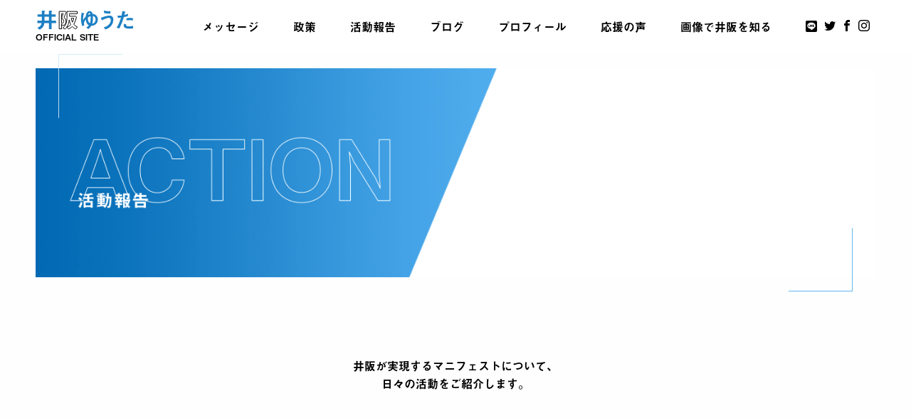

--- FILE ---
content_type: text/html; charset=UTF-8
request_url: https://isakayuta.com/tag/%E6%8A%95%E7%A5%A8/
body_size: 8821
content:
<!DOCTYPE html>
<html lang="ja">
<head>
    <meta charset="UTF-8">
    <meta name="viewport" content="width=device-width, initial-scale=1.0">
    <title>投票 | 井阪ゆうた ／ 和泉市議会議員 ・ 最年少 ｜ 大阪維新の会</title>
	<style>img:is([sizes="auto" i], [sizes^="auto," i]) { contain-intrinsic-size: 3000px 1500px }</style>
	
		<!-- All in One SEO 4.8.5 - aioseo.com -->
	<meta name="robots" content="max-image-preview:large" />
	<link rel="canonical" href="https://isakayuta.com/tag/%e6%8a%95%e7%a5%a8/" />
	<meta name="generator" content="All in One SEO (AIOSEO) 4.8.5" />
		<script type="application/ld+json" class="aioseo-schema">
			{"@context":"https:\/\/schema.org","@graph":[{"@type":"BreadcrumbList","@id":"https:\/\/isakayuta.com\/tag\/%E6%8A%95%E7%A5%A8\/#breadcrumblist","itemListElement":[{"@type":"ListItem","@id":"https:\/\/isakayuta.com#listItem","position":1,"name":"\u30db\u30fc\u30e0","item":"https:\/\/isakayuta.com","nextItem":{"@type":"ListItem","@id":"https:\/\/isakayuta.com\/tag\/%e6%8a%95%e7%a5%a8\/#listItem","name":"\u6295\u7968"}},{"@type":"ListItem","@id":"https:\/\/isakayuta.com\/tag\/%e6%8a%95%e7%a5%a8\/#listItem","position":2,"name":"\u6295\u7968","previousItem":{"@type":"ListItem","@id":"https:\/\/isakayuta.com#listItem","name":"\u30db\u30fc\u30e0"}}]},{"@type":"CollectionPage","@id":"https:\/\/isakayuta.com\/tag\/%E6%8A%95%E7%A5%A8\/#collectionpage","url":"https:\/\/isakayuta.com\/tag\/%E6%8A%95%E7%A5%A8\/","name":"\u6295\u7968 | \u4e95\u962a\u3086\u3046\u305f \uff0f \u548c\u6cc9\u5e02\u8b70\u4f1a\u8b70\u54e1 \u30fb \u6700\u5e74\u5c11 \uff5c \u5927\u962a\u7dad\u65b0\u306e\u4f1a","inLanguage":"ja","isPartOf":{"@id":"https:\/\/isakayuta.com\/#website"},"breadcrumb":{"@id":"https:\/\/isakayuta.com\/tag\/%E6%8A%95%E7%A5%A8\/#breadcrumblist"}},{"@type":"Organization","@id":"https:\/\/isakayuta.com\/#organization","name":"\u4e95\u962a\u3086\u3046\u305f \uff0f \u548c\u6cc9\u5e02\u8b70\u4f1a\u8b70\u54e1 \u30fb \u6700\u5e74\u5c11 \uff5c \u5927\u962a\u7dad\u65b0\u306e\u4f1a","url":"https:\/\/isakayuta.com\/"},{"@type":"WebSite","@id":"https:\/\/isakayuta.com\/#website","url":"https:\/\/isakayuta.com\/","name":"\u4e95\u962a\u3086\u3046\u305f \uff0f \u548c\u6cc9\u5e02\u8b70\u4f1a\u8b70\u54e1 \u30fb \u6700\u5e74\u5c11 \uff5c \u5927\u962a\u7dad\u65b0\u306e\u4f1a","inLanguage":"ja","publisher":{"@id":"https:\/\/isakayuta.com\/#organization"}}]}
		</script>
		<!-- All in One SEO -->

<link rel="alternate" type="application/rss+xml" title="井阪ゆうた ／ 和泉市議会議員 ・ 最年少 ｜ 大阪維新の会 &raquo; フィード" href="https://isakayuta.com/feed/" />
<link rel="alternate" type="application/rss+xml" title="井阪ゆうた ／ 和泉市議会議員 ・ 最年少 ｜ 大阪維新の会 &raquo; コメントフィード" href="https://isakayuta.com/comments/feed/" />
<link rel="alternate" type="application/rss+xml" title="井阪ゆうた ／ 和泉市議会議員 ・ 最年少 ｜ 大阪維新の会 &raquo; 投票 タグのフィード" href="https://isakayuta.com/tag/%e6%8a%95%e7%a5%a8/feed/" />
<script type="text/javascript">
/* <![CDATA[ */
window._wpemojiSettings = {"baseUrl":"https:\/\/s.w.org\/images\/core\/emoji\/16.0.1\/72x72\/","ext":".png","svgUrl":"https:\/\/s.w.org\/images\/core\/emoji\/16.0.1\/svg\/","svgExt":".svg","source":{"concatemoji":"https:\/\/isakayuta.com\/wp-includes\/js\/wp-emoji-release.min.js?ver=6.8.3"}};
/*! This file is auto-generated */
!function(s,n){var o,i,e;function c(e){try{var t={supportTests:e,timestamp:(new Date).valueOf()};sessionStorage.setItem(o,JSON.stringify(t))}catch(e){}}function p(e,t,n){e.clearRect(0,0,e.canvas.width,e.canvas.height),e.fillText(t,0,0);var t=new Uint32Array(e.getImageData(0,0,e.canvas.width,e.canvas.height).data),a=(e.clearRect(0,0,e.canvas.width,e.canvas.height),e.fillText(n,0,0),new Uint32Array(e.getImageData(0,0,e.canvas.width,e.canvas.height).data));return t.every(function(e,t){return e===a[t]})}function u(e,t){e.clearRect(0,0,e.canvas.width,e.canvas.height),e.fillText(t,0,0);for(var n=e.getImageData(16,16,1,1),a=0;a<n.data.length;a++)if(0!==n.data[a])return!1;return!0}function f(e,t,n,a){switch(t){case"flag":return n(e,"\ud83c\udff3\ufe0f\u200d\u26a7\ufe0f","\ud83c\udff3\ufe0f\u200b\u26a7\ufe0f")?!1:!n(e,"\ud83c\udde8\ud83c\uddf6","\ud83c\udde8\u200b\ud83c\uddf6")&&!n(e,"\ud83c\udff4\udb40\udc67\udb40\udc62\udb40\udc65\udb40\udc6e\udb40\udc67\udb40\udc7f","\ud83c\udff4\u200b\udb40\udc67\u200b\udb40\udc62\u200b\udb40\udc65\u200b\udb40\udc6e\u200b\udb40\udc67\u200b\udb40\udc7f");case"emoji":return!a(e,"\ud83e\udedf")}return!1}function g(e,t,n,a){var r="undefined"!=typeof WorkerGlobalScope&&self instanceof WorkerGlobalScope?new OffscreenCanvas(300,150):s.createElement("canvas"),o=r.getContext("2d",{willReadFrequently:!0}),i=(o.textBaseline="top",o.font="600 32px Arial",{});return e.forEach(function(e){i[e]=t(o,e,n,a)}),i}function t(e){var t=s.createElement("script");t.src=e,t.defer=!0,s.head.appendChild(t)}"undefined"!=typeof Promise&&(o="wpEmojiSettingsSupports",i=["flag","emoji"],n.supports={everything:!0,everythingExceptFlag:!0},e=new Promise(function(e){s.addEventListener("DOMContentLoaded",e,{once:!0})}),new Promise(function(t){var n=function(){try{var e=JSON.parse(sessionStorage.getItem(o));if("object"==typeof e&&"number"==typeof e.timestamp&&(new Date).valueOf()<e.timestamp+604800&&"object"==typeof e.supportTests)return e.supportTests}catch(e){}return null}();if(!n){if("undefined"!=typeof Worker&&"undefined"!=typeof OffscreenCanvas&&"undefined"!=typeof URL&&URL.createObjectURL&&"undefined"!=typeof Blob)try{var e="postMessage("+g.toString()+"("+[JSON.stringify(i),f.toString(),p.toString(),u.toString()].join(",")+"));",a=new Blob([e],{type:"text/javascript"}),r=new Worker(URL.createObjectURL(a),{name:"wpTestEmojiSupports"});return void(r.onmessage=function(e){c(n=e.data),r.terminate(),t(n)})}catch(e){}c(n=g(i,f,p,u))}t(n)}).then(function(e){for(var t in e)n.supports[t]=e[t],n.supports.everything=n.supports.everything&&n.supports[t],"flag"!==t&&(n.supports.everythingExceptFlag=n.supports.everythingExceptFlag&&n.supports[t]);n.supports.everythingExceptFlag=n.supports.everythingExceptFlag&&!n.supports.flag,n.DOMReady=!1,n.readyCallback=function(){n.DOMReady=!0}}).then(function(){return e}).then(function(){var e;n.supports.everything||(n.readyCallback(),(e=n.source||{}).concatemoji?t(e.concatemoji):e.wpemoji&&e.twemoji&&(t(e.twemoji),t(e.wpemoji)))}))}((window,document),window._wpemojiSettings);
/* ]]> */
</script>
<style id='wp-emoji-styles-inline-css' type='text/css'>

	img.wp-smiley, img.emoji {
		display: inline !important;
		border: none !important;
		box-shadow: none !important;
		height: 1em !important;
		width: 1em !important;
		margin: 0 0.07em !important;
		vertical-align: -0.1em !important;
		background: none !important;
		padding: 0 !important;
	}
</style>
<link rel='stylesheet' id='wp-block-library-css' href='https://isakayuta.com/wp-includes/css/dist/block-library/style.min.css?ver=6.8.3' type='text/css' media='all' />
<style id='classic-theme-styles-inline-css' type='text/css'>
/*! This file is auto-generated */
.wp-block-button__link{color:#fff;background-color:#32373c;border-radius:9999px;box-shadow:none;text-decoration:none;padding:calc(.667em + 2px) calc(1.333em + 2px);font-size:1.125em}.wp-block-file__button{background:#32373c;color:#fff;text-decoration:none}
</style>
<style id='global-styles-inline-css' type='text/css'>
:root{--wp--preset--aspect-ratio--square: 1;--wp--preset--aspect-ratio--4-3: 4/3;--wp--preset--aspect-ratio--3-4: 3/4;--wp--preset--aspect-ratio--3-2: 3/2;--wp--preset--aspect-ratio--2-3: 2/3;--wp--preset--aspect-ratio--16-9: 16/9;--wp--preset--aspect-ratio--9-16: 9/16;--wp--preset--color--black: #000000;--wp--preset--color--cyan-bluish-gray: #abb8c3;--wp--preset--color--white: #ffffff;--wp--preset--color--pale-pink: #f78da7;--wp--preset--color--vivid-red: #cf2e2e;--wp--preset--color--luminous-vivid-orange: #ff6900;--wp--preset--color--luminous-vivid-amber: #fcb900;--wp--preset--color--light-green-cyan: #7bdcb5;--wp--preset--color--vivid-green-cyan: #00d084;--wp--preset--color--pale-cyan-blue: #8ed1fc;--wp--preset--color--vivid-cyan-blue: #0693e3;--wp--preset--color--vivid-purple: #9b51e0;--wp--preset--gradient--vivid-cyan-blue-to-vivid-purple: linear-gradient(135deg,rgba(6,147,227,1) 0%,rgb(155,81,224) 100%);--wp--preset--gradient--light-green-cyan-to-vivid-green-cyan: linear-gradient(135deg,rgb(122,220,180) 0%,rgb(0,208,130) 100%);--wp--preset--gradient--luminous-vivid-amber-to-luminous-vivid-orange: linear-gradient(135deg,rgba(252,185,0,1) 0%,rgba(255,105,0,1) 100%);--wp--preset--gradient--luminous-vivid-orange-to-vivid-red: linear-gradient(135deg,rgba(255,105,0,1) 0%,rgb(207,46,46) 100%);--wp--preset--gradient--very-light-gray-to-cyan-bluish-gray: linear-gradient(135deg,rgb(238,238,238) 0%,rgb(169,184,195) 100%);--wp--preset--gradient--cool-to-warm-spectrum: linear-gradient(135deg,rgb(74,234,220) 0%,rgb(151,120,209) 20%,rgb(207,42,186) 40%,rgb(238,44,130) 60%,rgb(251,105,98) 80%,rgb(254,248,76) 100%);--wp--preset--gradient--blush-light-purple: linear-gradient(135deg,rgb(255,206,236) 0%,rgb(152,150,240) 100%);--wp--preset--gradient--blush-bordeaux: linear-gradient(135deg,rgb(254,205,165) 0%,rgb(254,45,45) 50%,rgb(107,0,62) 100%);--wp--preset--gradient--luminous-dusk: linear-gradient(135deg,rgb(255,203,112) 0%,rgb(199,81,192) 50%,rgb(65,88,208) 100%);--wp--preset--gradient--pale-ocean: linear-gradient(135deg,rgb(255,245,203) 0%,rgb(182,227,212) 50%,rgb(51,167,181) 100%);--wp--preset--gradient--electric-grass: linear-gradient(135deg,rgb(202,248,128) 0%,rgb(113,206,126) 100%);--wp--preset--gradient--midnight: linear-gradient(135deg,rgb(2,3,129) 0%,rgb(40,116,252) 100%);--wp--preset--font-size--small: 13px;--wp--preset--font-size--medium: 20px;--wp--preset--font-size--large: 36px;--wp--preset--font-size--x-large: 42px;--wp--preset--spacing--20: 0.44rem;--wp--preset--spacing--30: 0.67rem;--wp--preset--spacing--40: 1rem;--wp--preset--spacing--50: 1.5rem;--wp--preset--spacing--60: 2.25rem;--wp--preset--spacing--70: 3.38rem;--wp--preset--spacing--80: 5.06rem;--wp--preset--shadow--natural: 6px 6px 9px rgba(0, 0, 0, 0.2);--wp--preset--shadow--deep: 12px 12px 50px rgba(0, 0, 0, 0.4);--wp--preset--shadow--sharp: 6px 6px 0px rgba(0, 0, 0, 0.2);--wp--preset--shadow--outlined: 6px 6px 0px -3px rgba(255, 255, 255, 1), 6px 6px rgba(0, 0, 0, 1);--wp--preset--shadow--crisp: 6px 6px 0px rgba(0, 0, 0, 1);}:where(.is-layout-flex){gap: 0.5em;}:where(.is-layout-grid){gap: 0.5em;}body .is-layout-flex{display: flex;}.is-layout-flex{flex-wrap: wrap;align-items: center;}.is-layout-flex > :is(*, div){margin: 0;}body .is-layout-grid{display: grid;}.is-layout-grid > :is(*, div){margin: 0;}:where(.wp-block-columns.is-layout-flex){gap: 2em;}:where(.wp-block-columns.is-layout-grid){gap: 2em;}:where(.wp-block-post-template.is-layout-flex){gap: 1.25em;}:where(.wp-block-post-template.is-layout-grid){gap: 1.25em;}.has-black-color{color: var(--wp--preset--color--black) !important;}.has-cyan-bluish-gray-color{color: var(--wp--preset--color--cyan-bluish-gray) !important;}.has-white-color{color: var(--wp--preset--color--white) !important;}.has-pale-pink-color{color: var(--wp--preset--color--pale-pink) !important;}.has-vivid-red-color{color: var(--wp--preset--color--vivid-red) !important;}.has-luminous-vivid-orange-color{color: var(--wp--preset--color--luminous-vivid-orange) !important;}.has-luminous-vivid-amber-color{color: var(--wp--preset--color--luminous-vivid-amber) !important;}.has-light-green-cyan-color{color: var(--wp--preset--color--light-green-cyan) !important;}.has-vivid-green-cyan-color{color: var(--wp--preset--color--vivid-green-cyan) !important;}.has-pale-cyan-blue-color{color: var(--wp--preset--color--pale-cyan-blue) !important;}.has-vivid-cyan-blue-color{color: var(--wp--preset--color--vivid-cyan-blue) !important;}.has-vivid-purple-color{color: var(--wp--preset--color--vivid-purple) !important;}.has-black-background-color{background-color: var(--wp--preset--color--black) !important;}.has-cyan-bluish-gray-background-color{background-color: var(--wp--preset--color--cyan-bluish-gray) !important;}.has-white-background-color{background-color: var(--wp--preset--color--white) !important;}.has-pale-pink-background-color{background-color: var(--wp--preset--color--pale-pink) !important;}.has-vivid-red-background-color{background-color: var(--wp--preset--color--vivid-red) !important;}.has-luminous-vivid-orange-background-color{background-color: var(--wp--preset--color--luminous-vivid-orange) !important;}.has-luminous-vivid-amber-background-color{background-color: var(--wp--preset--color--luminous-vivid-amber) !important;}.has-light-green-cyan-background-color{background-color: var(--wp--preset--color--light-green-cyan) !important;}.has-vivid-green-cyan-background-color{background-color: var(--wp--preset--color--vivid-green-cyan) !important;}.has-pale-cyan-blue-background-color{background-color: var(--wp--preset--color--pale-cyan-blue) !important;}.has-vivid-cyan-blue-background-color{background-color: var(--wp--preset--color--vivid-cyan-blue) !important;}.has-vivid-purple-background-color{background-color: var(--wp--preset--color--vivid-purple) !important;}.has-black-border-color{border-color: var(--wp--preset--color--black) !important;}.has-cyan-bluish-gray-border-color{border-color: var(--wp--preset--color--cyan-bluish-gray) !important;}.has-white-border-color{border-color: var(--wp--preset--color--white) !important;}.has-pale-pink-border-color{border-color: var(--wp--preset--color--pale-pink) !important;}.has-vivid-red-border-color{border-color: var(--wp--preset--color--vivid-red) !important;}.has-luminous-vivid-orange-border-color{border-color: var(--wp--preset--color--luminous-vivid-orange) !important;}.has-luminous-vivid-amber-border-color{border-color: var(--wp--preset--color--luminous-vivid-amber) !important;}.has-light-green-cyan-border-color{border-color: var(--wp--preset--color--light-green-cyan) !important;}.has-vivid-green-cyan-border-color{border-color: var(--wp--preset--color--vivid-green-cyan) !important;}.has-pale-cyan-blue-border-color{border-color: var(--wp--preset--color--pale-cyan-blue) !important;}.has-vivid-cyan-blue-border-color{border-color: var(--wp--preset--color--vivid-cyan-blue) !important;}.has-vivid-purple-border-color{border-color: var(--wp--preset--color--vivid-purple) !important;}.has-vivid-cyan-blue-to-vivid-purple-gradient-background{background: var(--wp--preset--gradient--vivid-cyan-blue-to-vivid-purple) !important;}.has-light-green-cyan-to-vivid-green-cyan-gradient-background{background: var(--wp--preset--gradient--light-green-cyan-to-vivid-green-cyan) !important;}.has-luminous-vivid-amber-to-luminous-vivid-orange-gradient-background{background: var(--wp--preset--gradient--luminous-vivid-amber-to-luminous-vivid-orange) !important;}.has-luminous-vivid-orange-to-vivid-red-gradient-background{background: var(--wp--preset--gradient--luminous-vivid-orange-to-vivid-red) !important;}.has-very-light-gray-to-cyan-bluish-gray-gradient-background{background: var(--wp--preset--gradient--very-light-gray-to-cyan-bluish-gray) !important;}.has-cool-to-warm-spectrum-gradient-background{background: var(--wp--preset--gradient--cool-to-warm-spectrum) !important;}.has-blush-light-purple-gradient-background{background: var(--wp--preset--gradient--blush-light-purple) !important;}.has-blush-bordeaux-gradient-background{background: var(--wp--preset--gradient--blush-bordeaux) !important;}.has-luminous-dusk-gradient-background{background: var(--wp--preset--gradient--luminous-dusk) !important;}.has-pale-ocean-gradient-background{background: var(--wp--preset--gradient--pale-ocean) !important;}.has-electric-grass-gradient-background{background: var(--wp--preset--gradient--electric-grass) !important;}.has-midnight-gradient-background{background: var(--wp--preset--gradient--midnight) !important;}.has-small-font-size{font-size: var(--wp--preset--font-size--small) !important;}.has-medium-font-size{font-size: var(--wp--preset--font-size--medium) !important;}.has-large-font-size{font-size: var(--wp--preset--font-size--large) !important;}.has-x-large-font-size{font-size: var(--wp--preset--font-size--x-large) !important;}
:where(.wp-block-post-template.is-layout-flex){gap: 1.25em;}:where(.wp-block-post-template.is-layout-grid){gap: 1.25em;}
:where(.wp-block-columns.is-layout-flex){gap: 2em;}:where(.wp-block-columns.is-layout-grid){gap: 2em;}
:root :where(.wp-block-pullquote){font-size: 1.5em;line-height: 1.6;}
</style>
<link rel='stylesheet' id='contact-form-7-css' href='https://isakayuta.com/wp-content/plugins/contact-form-7/includes/css/styles.css?ver=5.8.3' type='text/css' media='all' />
<link rel='stylesheet' id='jquery-ui-dialog-min-css-css' href='https://isakayuta.com/wp-includes/css/jquery-ui-dialog.min.css?ver=6.8.3' type='text/css' media='all' />
<link rel='stylesheet' id='contact-form-7-confirm-plus-css' href='https://isakayuta.com/wp-content/plugins/confirm-plus-contact-form-7/assets/css/styles.css?ver=20250724_104327' type='text/css' media='all' />
<link rel='stylesheet' id='my-css' href='https://isakayuta.com/wp-content/themes/isaka/css/style.css?ver=1.0.0' type='text/css' media='all' />
<link rel='stylesheet' id='20220125add-css' href='https://isakayuta.com/wp-content/themes/isaka/css/add.css?ver=1.0.0' type='text/css' media='all' />
<link rel='stylesheet' id='icon-css' href='https://isakayuta.com/wp-content/themes/isaka/icon/style.css?ver=1.0.0' type='text/css' media='all' />
<link rel='stylesheet' id='modal-css' href='https://isakayuta.com/wp-content/themes/isaka/dist/remodal.css?ver=1.0.0' type='text/css' media='all' />
<link rel='stylesheet' id='modal-default-css' href='https://isakayuta.com/wp-content/themes/isaka/dist/remodal-default-theme.css?ver=1.0.0' type='text/css' media='all' />
<script type="text/javascript" src="https://isakayuta.com/wp-includes/js/jquery/jquery.min.js?ver=3.7.1" id="jquery-core-js"></script>
<script type="text/javascript" src="https://isakayuta.com/wp-includes/js/jquery/jquery-migrate.min.js?ver=3.4.1" id="jquery-migrate-js"></script>
<link rel="https://api.w.org/" href="https://isakayuta.com/wp-json/" /><link rel="alternate" title="JSON" type="application/json" href="https://isakayuta.com/wp-json/wp/v2/tags/126" /><link rel="EditURI" type="application/rsd+xml" title="RSD" href="https://isakayuta.com/xmlrpc.php?rsd" />
<meta name="generator" content="WordPress 6.8.3" />
<link rel="icon" href="https://isakayuta.com/wp-content/uploads/2020/09/cropped-isaka_favicon-32x32.png" sizes="32x32" />
<link rel="icon" href="https://isakayuta.com/wp-content/uploads/2020/09/cropped-isaka_favicon-192x192.png" sizes="192x192" />
<link rel="apple-touch-icon" href="https://isakayuta.com/wp-content/uploads/2020/09/cropped-isaka_favicon-180x180.png" />
<meta name="msapplication-TileImage" content="https://isakayuta.com/wp-content/uploads/2020/09/cropped-isaka_favicon-270x270.png" />
</head>
<body data-rsssl=1>

        <!-------------- header --------------->
        <header id="header" class="l-header js-header">
            <div class="l-header__content">
                <a href="https://isakayuta.com/./" class="c-link--logo">
                    <h1 class="c-title--logo">
                        <img class="c-img" src="https://isakayuta.com/wp-content/themes/isaka/img/logo-blue.svg" alt="井阪ゆうた ／ 和泉市議会議員 ・ 最年少 ｜ 大阪維新の会">
                    </h1>
                    <p class="u-fz-sm u-c-black" role="doc-subtitle">OFFICIAL SITE</p>
                </a>


                <nav class="p-nav--header">
                    <ul id="header-menu" class="p-nav__list--header c-hover--nav"><li id="menu-item-43" class="menu-item menu-item-type-post_type menu-item-object-page menu-item-43"><a href="https://isakayuta.com/message/">メッセージ</a></li>
<li id="menu-item-44" class="menu-item menu-item-type-post_type menu-item-object-page menu-item-44"><a href="https://isakayuta.com/manifest/">政策</a></li>
<li id="menu-item-40" class="menu-item menu-item-type-post_type menu-item-object-page menu-item-40"><a href="https://isakayuta.com/action/">活動報告</a></li>
<li id="menu-item-1883" class="menu-item menu-item-type-post_type menu-item-object-page menu-item-1883"><a href="https://isakayuta.com/blog/">ブログ</a></li>
<li id="menu-item-41" class="menu-item menu-item-type-post_type menu-item-object-page menu-item-41"><a href="https://isakayuta.com/profile/">プロフィール</a></li>
<li id="menu-item-83" class="menu-item menu-item-type-post_type menu-item-object-page menu-item-83"><a href="https://isakayuta.com/voice/">応援の声</a></li>
<li id="menu-item-238" class="menu-item menu-item-type-post_type menu-item-object-page menu-item-238"><a href="https://isakayuta.com/image/">画像で井阪を知る</a></li>
</ul>                    <ul class="p-nav__list--sns">
                        <li>
                            <a href="https://line.me/R/ti/p/%40251tirij" target="_blank"><span class="icon-line"><svg xmlns="http://www.w3.org/2000/svg" width="42" height="42" viewBox="0 0 42 42">
  <path d="M9,4A5,5,0,0,0,4,9V41a5,5,0,0,0,5,5H41a5,5,0,0,0,5-5V9a5,5,0,0,0-5-5Zm16,7c8.27,0,15,5.359,15,11.949A10.527,10.527,0,0,1,36.779,30.3a37.93,37.93,0,0,1-6.469,5.359A41.53,41.53,0,0,1,25,38.85a2.086,2.086,0,0,1-.75.189c-.66,0-.6-.7-.551-.988.04-.22.221-1.262.221-1.262a2.984,2.984,0,0,0-.051-1.328c-.17-.41-.84-.621-1.33-.721C15.339,33.8,10,28.849,10,22.949,10,16.359,16.73,11,25,11Zm-1.008,8A1,1,0,0,0,23,20v6a1,1,0,0,0,2,0V23.121l2.186,3.459A1,1,0,0,0,29,26V20a1,1,0,0,0-2,0v3l-2.186-3.58A.974.974,0,0,0,23.992,19ZM15,19a1,1,0,0,0-1,1v6a1,1,0,0,0,1,1h3a1,1,0,0,0,0-2H16V20A1,1,0,0,0,15,19Zm6,0a1,1,0,0,0-1,1v6a1,1,0,0,0,2,0V20A1,1,0,0,0,21,19Zm10,0a1,1,0,0,0-1,1v6a1,1,0,0,0,1,1h3a1,1,0,0,0,0-2H32V24h2a1,1,0,0,0,0-2H32V21h2a1,1,0,0,0,0-2Z" transform="translate(-4 -4)"/>
</svg>
</span></a>
                        </li>
                        <li>
                            <a href="https://twitter.com/Dream_Fantasy_7" target="_blank"><span class="icon-twitter"></span></a>
                        </li>
                        <li>
                            <a href="https://www.facebook.com/profile.php?id=100023309077352" target="_blank"><span class="icon-facebook"></span></a>
                        </li>
                        <li>
                            <a href="https://www.instagram.com/yuta_isaka_2020/" target="_blank"><span class="icon-instagram"></span></a>
                        </li>
                    </ul>
                </nav>

                <div class="c-btn--headerMenu">
                    <span></span>
                    <span></span>
                </div>

            </div>
        </header>
        <!-------------- END header --------------->


        <!-------------- mainVisual --------------->

        <section class="l-container--head">
            <div class="l-content--head">

                <div class="p-head">
                    <h2 class="js-bg">
                        <img class="c-img--headPc" src="https://isakayuta.com/wp-content/themes/isaka/img/action-pc.jpg" alt="">
                        <img class="c-img--headSp" src="https://isakayuta.com/wp-content/themes/isaka/img/action-sp.jpg" alt="">
                    </h2>
                    <div class="p-head__content c-brackets"></div>
                </div>
            </div>
        </section>


<main id="main">

    <p class="c-text--page js-fadein">井阪が実現するマニフェストについて、<br>日々の活動をご紹介します。</p>

    <section class="l-container">
        <div class="l-content">
        
            <div class="p-post">

            
                <a href="https://isakayuta.com/2023/03/16/unified-local-elections2023-early-voting/" class="p-post__item js-fadein c-hover">
                    <div class="p-post__thumb">
                        <img width="1280" height="720" src="https://isakayuta.com/wp-content/uploads/2023/03/大阪府知事選挙及び大阪府議会議員選挙2023＿期日前投票_アイキャッチ.jpg" class="c-img--post wp-post-image" alt="大阪府知事選挙及び大阪府議会議員選挙2023＿和泉市の期日前投票" decoding="async" fetchpriority="high" srcset="https://isakayuta.com/wp-content/uploads/2023/03/大阪府知事選挙及び大阪府議会議員選挙2023＿期日前投票_アイキャッチ.jpg 1280w, https://isakayuta.com/wp-content/uploads/2023/03/大阪府知事選挙及び大阪府議会議員選挙2023＿期日前投票_アイキャッチ-300x169.jpg 300w, https://isakayuta.com/wp-content/uploads/2023/03/大阪府知事選挙及び大阪府議会議員選挙2023＿期日前投票_アイキャッチ-1024x576.jpg 1024w, https://isakayuta.com/wp-content/uploads/2023/03/大阪府知事選挙及び大阪府議会議員選挙2023＿期日前投票_アイキャッチ-768x432.jpg 768w" sizes="(max-width: 1280px) 100vw, 1280px" />                    </div>
                    <div class="p-post__body">
                        <div class="p-post__meta">
                            <time class="p-post__published" datetime="2023-03-16T15:26:53+09:00">2023/3/16</time>
                            <div class="p-post__cat">お知らせ</div>
                        </div>
                        <h2 class="p-post__title">大阪府知事選挙・大阪府議会議員選挙2023、和泉市の期日前投票について（開設場所・日時）。</h2>
                    </div>
                </a>
                                    
            </div>
                
                        
        </div>
    </section>



    <section class="l-container">
    <div class="l-content">
        <h2 class="c-title--sec js-title">
            <img src="https://isakayuta.com/wp-content/themes/isaka/img/information.svg" alt="">
            もっと情報を見る
        </h2>
        <div class="p-information">
            <a class="p-information__item js-fadein c-hover" href="https://isakayuta.com/manifest">
                <span>マニフェスト ／ 政策</span>
                <p class="c-text--desc">井阪ゆうたがチャレンジするマニフェストと政治信条</p>
            </a>
            <a class="p-information__item js-fadein c-hover" href="https://isakayuta.com/action">
                <span>活動報告</span>
                <p class="c-text--desc">政策に基づく日々の活動と軌跡</p>
            </a>
            <a class="p-information__item js-fadein c-hover" href="https://isakayuta.com/voice">
                <span>応援者の声</span>
                <p class="c-text--desc">井阪ゆうたを応援する様々な人々</p>
            </a>    
            <!-- <a class="p-information__item js-fadein c-hover" href="https://isakayuta.com/qa">
                <span>ご意見と回答</span>
                <p class="c-text--desc">今までにいただいご意見とそれに対する井阪ゆうたの考え</p>
            </a>     -->
        </div>
    </div>
</section>    <section class="l-container">
    <div class="l-content">
        <h2 class="c-title--sec js-title">
            <img src="https://isakayuta.com/wp-content/themes/isaka/img/cheer.svg" alt="">
            井阪ゆうたを応援する
        </h2>
        <div class="p-cheer">
            <a class="p-cheer__item js-fadein c-hover" href="https://isakayuta.com/sns">
                SNSで情報をシェアする<br>
                <ul class="p-cheer__sns">
                    <li>
                        <span class="icon-twitter"></span>
                    </li>
                    <li>
                        <span class="icon-facebook"></span>
                    </li>
                    <li>
                        <span class="icon-instagram"></span>
                    </li>
                </ul>
            </a>
            <a class="p-cheer__item js-fadein c-hover" href="https://isakayuta.com/support">
                後援会を支援する
            </a>
            <a class="p-cheer__item js-fadein c-hover" href="https://isakayuta.com/contact">
                意見を投稿する<br>
                <!-- <span class="c-link--initial">これまでにいただいたご意見と回答はこちら</span> -->
            </a>
        </div>
    </div>
</section>


</main>


<footer id="footer" class="l-footer">
        <div class="l-footer__content">
            <div class="l-footer__right">
                <nav class="p-nav--footer">
                    <ul id="footer-menu" class="p-nav__list--footer"><li id="menu-item-48" class="menu-item menu-item-type-post_type menu-item-object-page menu-item-48"><a href="https://isakayuta.com/message/">メッセージ</a></li>
<li id="menu-item-49" class="menu-item menu-item-type-post_type menu-item-object-page menu-item-49"><a href="https://isakayuta.com/manifest/">政策</a></li>
<li id="menu-item-45" class="menu-item menu-item-type-post_type menu-item-object-page menu-item-45"><a href="https://isakayuta.com/action/">活動報告</a></li>
<li id="menu-item-1884" class="menu-item menu-item-type-post_type menu-item-object-page menu-item-1884"><a href="https://isakayuta.com/blog/">ブログ</a></li>
<li id="menu-item-46" class="menu-item menu-item-type-post_type menu-item-object-page menu-item-46"><a href="https://isakayuta.com/profile/">プロフィール</a></li>
<li id="menu-item-84" class="menu-item menu-item-type-post_type menu-item-object-page menu-item-84"><a href="https://isakayuta.com/voice/">応援の声</a></li>
<li id="menu-item-239" class="menu-item menu-item-type-post_type menu-item-object-page menu-item-239"><a href="https://isakayuta.com/image/">画像で井阪を知る</a></li>
<li id="menu-item-241" class="menu-item menu-item-type-post_type menu-item-object-page menu-item-241"><a href="https://isakayuta.com/qa/">ご意見と回答</a></li>
<li id="menu-item-722" class="menu-item menu-item-type-post_type menu-item-object-page menu-item-722"><a href="https://isakayuta.com/donation/">個人献金</a></li>
</ul>                </nav>
            </div>
            <div class="l-footer__left">
                <p class="c-title--footer">
                    <img src="https://isakayuta.com/wp-content/themes/isaka/img/copy.svg" alt="この和泉（ち）にすべてをかける">
                </p>
                <a href="https://isakayuta.com/./"" class="c-link--footerLogo">
                    <p class="c-title--footerLogo">
                        <img class="c-img" src="https://isakayuta.com/wp-content/themes/isaka/img/logo-white.svg" alt="井阪ゆうた ロゴ">
                    </p>
                    <p class="u-fz-sm u-c-white" role="doc-subtitle">OFFICIAL SITE</p>
                </a>
                <ul class="p-nav__list--footerSns">
                    <li>
                        <a href="https://line.me/R/ti/p/%40251tirij" target="_blank"><span class="icon-line-footer"><svg xmlns="http://www.w3.org/2000/svg" width="42" height="42" viewBox="0 0 42 42">
  <path d="M9,4A5,5,0,0,0,4,9V41a5,5,0,0,0,5,5H41a5,5,0,0,0,5-5V9a5,5,0,0,0-5-5Zm16,7c8.27,0,15,5.359,15,11.949A10.527,10.527,0,0,1,36.779,30.3a37.93,37.93,0,0,1-6.469,5.359A41.53,41.53,0,0,1,25,38.85a2.086,2.086,0,0,1-.75.189c-.66,0-.6-.7-.551-.988.04-.22.221-1.262.221-1.262a2.984,2.984,0,0,0-.051-1.328c-.17-.41-.84-.621-1.33-.721C15.339,33.8,10,28.849,10,22.949,10,16.359,16.73,11,25,11Zm-1.008,8A1,1,0,0,0,23,20v6a1,1,0,0,0,2,0V23.121l2.186,3.459A1,1,0,0,0,29,26V20a1,1,0,0,0-2,0v3l-2.186-3.58A.974.974,0,0,0,23.992,19ZM15,19a1,1,0,0,0-1,1v6a1,1,0,0,0,1,1h3a1,1,0,0,0,0-2H16V20A1,1,0,0,0,15,19Zm6,0a1,1,0,0,0-1,1v6a1,1,0,0,0,2,0V20A1,1,0,0,0,21,19Zm10,0a1,1,0,0,0-1,1v6a1,1,0,0,0,1,1h3a1,1,0,0,0,0-2H32V24h2a1,1,0,0,0,0-2H32V21h2a1,1,0,0,0,0-2Z" transform="translate(-4 -4)"/>
</svg>
</span></a>
                    </li>
                    <li>
                        <a href="https://twitter.com/Dream_Fantasy_7" target="_blank"><span class="icon-twitter"></span></a>
                    </li>
                    <li>
                        <a href="https://www.instagram.com/yuta_isaka_2020/" target="_blank"><span class="icon-instagram"></span></a>
                    </li>
                    <li>
                        <a href="https://www.facebook.com/profile.php?id=100023309077352" target="_blank"><span class="icon-facebook"></span></a>
                    </li>
                    <li>
                        <a href="https://vt.tiktok.com/ZSdMVCNXh/" target="_blank"><span class="icon-tiktok-footer"><svg xmlns="http://www.w3.org/2000/svg" width="42" height="42" viewBox="0 0 42 42">
  <path d="M41,4H9A5.006,5.006,0,0,0,4,9V41a5.006,5.006,0,0,0,5,5H41a5.006,5.006,0,0,0,5-5V9A5.006,5.006,0,0,0,41,4ZM37.006,22.323c-.227.021-.457.035-.69.035a7.492,7.492,0,0,1-6.269-3.388V30.507A8.527,8.527,0,1,1,21.52,21.98c.178,0,.352.016.527.027v4.2a4.342,4.342,0,1,0-.527,8.651,4.459,4.459,0,0,0,4.527-4.3c0-.095.042-19.594.042-19.594H30.1a7.488,7.488,0,0,0,6.9,6.685Z" transform="translate(-4 -4)"/>
</svg>
</span></a>
                    </li>
                    <li>
                        <a class="p-nav__list--footerBoxing"><span class="icon-boxing"></span></a>
                    </li>
                </ul>
            </div>
        </div>
        <p class="l-footer__copyright">
            <small class="u-fz-sm">Copyright  All rights reserved.</small>
        </p>
    </footer>

    <script type="speculationrules">
{"prefetch":[{"source":"document","where":{"and":[{"href_matches":"\/*"},{"not":{"href_matches":["\/wp-*.php","\/wp-admin\/*","\/wp-content\/uploads\/*","\/wp-content\/*","\/wp-content\/plugins\/*","\/wp-content\/themes\/isaka\/*","\/*\\?(.+)"]}},{"not":{"selector_matches":"a[rel~=\"nofollow\"]"}},{"not":{"selector_matches":".no-prefetch, .no-prefetch a"}}]},"eagerness":"conservative"}]}
</script>
<script type="text/javascript" src="https://isakayuta.com/wp-content/plugins/contact-form-7/includes/swv/js/index.js?ver=5.8.3" id="swv-js"></script>
<script type="text/javascript" id="contact-form-7-js-extra">
/* <![CDATA[ */
var wpcf7 = {"api":{"root":"https:\/\/isakayuta.com\/wp-json\/","namespace":"contact-form-7\/v1"}};
/* ]]> */
</script>
<script type="text/javascript" src="https://isakayuta.com/wp-content/plugins/contact-form-7/includes/js/index.js?ver=5.8.3" id="contact-form-7-js"></script>
<script type="text/javascript" id="contact-form-7-confirm-plus-js-extra">
/* <![CDATA[ */
var data_arr = {"cfm_title_suffix":"\u78ba\u8a8d","cfm_btn":"\u78ba\u8a8d","cfm_btn_edit":"\u4fee\u6b63","cfm_btn_mail_send":"\u3053\u306e\u5185\u5bb9\u3067\u9001\u4fe1","checked_msg":"\u30c1\u30a7\u30c3\u30af\u3042\u308a"};
/* ]]> */
</script>
<script type="text/javascript" src="https://isakayuta.com/wp-content/plugins/confirm-plus-contact-form-7/assets/js/scripts.js?ver=20250724_104327" id="contact-form-7-confirm-plus-js"></script>
<script type="text/javascript" src="https://isakayuta.com/wp-includes/js/jquery/ui/core.min.js?ver=1.13.3" id="jquery-ui-core-js"></script>
<script type="text/javascript" src="https://isakayuta.com/wp-includes/js/jquery/ui/mouse.min.js?ver=1.13.3" id="jquery-ui-mouse-js"></script>
<script type="text/javascript" src="https://isakayuta.com/wp-includes/js/jquery/ui/resizable.min.js?ver=1.13.3" id="jquery-ui-resizable-js"></script>
<script type="text/javascript" src="https://isakayuta.com/wp-includes/js/jquery/ui/draggable.min.js?ver=1.13.3" id="jquery-ui-draggable-js"></script>
<script type="text/javascript" src="https://isakayuta.com/wp-includes/js/jquery/ui/controlgroup.min.js?ver=1.13.3" id="jquery-ui-controlgroup-js"></script>
<script type="text/javascript" src="https://isakayuta.com/wp-includes/js/jquery/ui/checkboxradio.min.js?ver=1.13.3" id="jquery-ui-checkboxradio-js"></script>
<script type="text/javascript" src="https://isakayuta.com/wp-includes/js/jquery/ui/button.min.js?ver=1.13.3" id="jquery-ui-button-js"></script>
<script type="text/javascript" src="https://isakayuta.com/wp-includes/js/jquery/ui/dialog.min.js?ver=1.13.3" id="jquery-ui-dialog-js"></script>
<script type="text/javascript" src="https://isakayuta.com/wp-content/themes/isaka/js/btn.js?ver=1.0.0" id="btn-js"></script>
<script type="text/javascript" src="https://isakayuta.com/wp-content/themes/isaka/js/font.js?ver=1.0.0" id="font-js"></script>
<script type="text/javascript" src="https://isakayuta.com/wp-content/themes/isaka/dist/remodal.min.js?ver=1.0.0" id="modal-js"></script>
<script type="text/javascript" src="https://isakayuta.com/wp-content/themes/isaka/js/script.js?ver=1.0.0" id="my-js"></script>

</body>
</html>


--- FILE ---
content_type: text/css
request_url: https://isakayuta.com/wp-content/themes/isaka/css/style.css?ver=1.0.0
body_size: 14720
content:
/*!**********************************************************************************************************************************************************************!*\
  !*** css ./node_modules/css-loader/dist/cjs.js??ruleSet[1].rules[0].use[1]!./node_modules/sass-loader/dist/cjs.js??ruleSet[1].rules[0].use[2]!./src/sass/style.scss ***!
  \**********************************************************************************************************************************************************************/
@charset "UTF-8";
/* ==========================================================================
Foundation
============================================================================*/
/*
html5doctor.com Reset Stylesheet
v1.6.1
Last Updated: 2010-09-17
Author: Richard Clark - http://richclarkdesign.com
Twitter: @rich_clark
*/
html, body, div, span, object, iframe,
h1, h2, h3, h4, h5, h6, p, blockquote, pre,
abbr, address, cite, code,
del, dfn, em, img, ins, kbd, q, samp,
small, strong, sub, sup, var,
b, i,
dl, dt, dd, ol, ul, li,
fieldset, form, label, legend,
table, caption, tbody, tfoot, thead, tr, th, td,
article, aside, canvas, details, figcaption, figure,
footer, header, hgroup, menu, nav, section, summary,
time, mark, audio, video {
  margin: 0;
  padding: 0;
  border: 0;
  outline: 0;
  font-size: 100%;
  vertical-align: baseline;
  background: transparent;
}

body {
  line-height: 1;
}

article, aside, details, figcaption, figure,
footer, header, hgroup, menu, nav, section {
  display: block;
}

dl, dt, dd, ol, ul {
  list-style: none;
}

blockquote, q {
  quotes: none;
}

blockquote:before, blockquote:after,
q:before, q:after {
  content: "";
  content: none;
}

a {
  margin: 0;
  padding: 0;
  font-size: 100%;
  vertical-align: baseline;
  background: transparent;
}

/* change colours to suit your needs */
ins {
  background-color: #ff9;
  color: #000;
  text-decoration: none;
}

/* change colours to suit your needs */
mark {
  background-color: #ff9;
  color: #000;
  font-style: italic;
  font-weight: bold;
}

del {
  text-decoration: line-through;
}

abbr[title], dfn[title] {
  border-bottom: 1px dotted;
  cursor: help;
}

table {
  border-collapse: collapse;
  border-spacing: 0;
}

/* change border colour to suit your needs */
hr {
  display: block;
  height: 1px;
  border: 0;
  border-top: 1px solid #cccccc;
  margin: 1em 0;
  padding: 0;
}

input, select {
  vertical-align: middle;
}

* {
  box-sizing: border-box;
}

html {
  width: 100%;
  height: 100vh;
  margin: 0;
  padding: 0;
  visibility: hidden;
}

html.wf-active {
  visibility: visible;
}

body {
  font-family: a-otf-midashi-go-mb31-pr6n, "Noto Sans JP", "游ゴシック", "游ゴシック体", "Yu Gothic", YuGothic, verdana, "メイリオ", Meiryo, Osaka, sans-serif;
  font-size: 16px;
  background: #fefefe;
  line-height: 1.6;
  background: #fefefe;
}

p {
  font-size: 16px;
  color: #000;
}

h1 {
  font-size: 3rem;
}
@media (max-width: 478px) {
  h1 {
    font-size: 2.25rem;
  }
}

h2 {
  font-size: 2.5rem;
}
@media (max-width: 478px) {
  h2 {
    font-size: 1.875rem;
  }
}

h3 {
  font-size: 2rem;
}
@media (max-width: 478px) {
  h3 {
    font-size: 1.5rem;
  }
}

h4 {
  font-size: 1.5rem;
}
@media (max-width: 478px) {
  h4 {
    font-size: 1.125rem;
  }
}

h5 {
  font-size: 1.25rem;
}
@media (max-width: 478px) {
  h5 {
    font-size: 0.9375rem;
  }
}

h6 {
  font-size: 1rem;
}

a {
  color: #000;
  text-decoration: none;
  transition: opacity 0.5s;
  word-break: break-all;
}
a:hover {
  text-decoration: none;
  cursor: pointer;
  opacity: 0.5;
}

dt, dd {
  font-size: 16px;
}
@media (max-width: 478px) {
  dt, dd {
    font-size: 12.8px;
  }
}

input:not([class]) {
  -moz-appearance: none;
  -webkit-appearance: none;
  appearance: none;
  background-color: transparent;
  background-image: none;
  border: 1px solid rgba(0, 0, 0, 0.5);
  border-radius: 0;
  color: inherit;
  font-family: inherit;
  font-size: 1em;
  padding: 0.4em 0.8em;
  width: 100%;
}

input:not([class]):focus {
  border: 1px solid rgba(0, 0, 0, 0.32);
  box-shadow: none;
  outline: none;
}

textarea:not([class]) {
  -moz-appearance: none;
  -webkit-appearance: none;
  appearance: none;
  background-color: transparent;
  background-image: none;
  border: 1px solid rgba(0, 0, 0, 0.5);
  border-radius: 0;
  color: inherit;
  font-family: inherit;
  font-size: 1em;
  height: 100px;
  padding: 0.4em 0.8em;
  width: 100%;
}

textarea:not([class]):focus {
  border: 1px solid rgba(0, 0, 0, 0.32);
  box-shadow: none;
  outline: none;
}

html.js-fixed body {
  height: 100%;
  overflow: hidden;
}

.js-fadein {
  --duration: 1s;
  --timing-function: ease;
  transition: opacity var(--duration) var(--timing-function), transform var(--duration) var(--timing-function);
}
.js-fadein[data-animated=false] {
  opacity: 0;
  transform: translate(0, 30px);
  visibility: hidden;
}
.js-fadein[data-animated=true] {
  opacity: 1;
  transform: translate(0, 0);
  visibility: visible;
}

.js-text {
  opacity: 0;
  transform: translate(0, 30px);
  visibility: hidden;
  transition: 0.5s transform, 0.5s opacity;
}

.js-text.js-scrollin {
  opacity: 1;
  transform: translate(0, 0);
  visibility: visible;
}

.js-header {
  transform: translateY(-100%);
  transition: 0.5s transform;
  transition-delay: 0.5s;
}

.js-header.js-scrollin {
  transform: translateY(0);
}

.js-bg {
  opacity: 0;
  transition: 1.5s opacity;
}

.js-bg.js-scrollin {
  opacity: 1;
}

.js-news {
  transform: translateY(100%);
  opacity: 0;
  transition: 0.5s transform, 0.5s opacity;
  transition-delay: 1s;
}
@media (max-width: 769px) {
  .js-news {
    transition-delay: 0;
  }
}

.js-news.js-scrollin {
  transform: translateY(0);
  opacity: 1;
}

.js-check {
  right: -491px;
  transition: right 0.5s, transition-delay 5s;
  transition-delay: 2s;
}

.js-check.js-scrollin {
  right: -409px;
  bottom: 10px;
  z-index: 6;
  transition-delay: 0s;
}
@media (max-width: 478px) {
  .js-check.js-scrollin {
    right: calc(-90% + 41px);
    bottom: 5px;
  }
}

.p-post--check.js-active {
  right: 0;
}

.js-copy--mainBefore {
  opacity: 0;
  transition: 1s opacity;
  transition-delay: 1.5s;
}

.js-copy--mainBefore.js-scrollin {
  opacity: 1;
}

.js-copy--mainAfter {
  opacity: 0;
  transition: 1s opacity;
  transition-delay: 2s;
}

.js-copy--mainAfter.js-scrollin {
  opacity: 1;
}

.js-copy--before {
  --duration: 1s;
  --timing-function: ease;
  transition: opacity var(--duration) var(--timing-function);
}
.js-copy--before[data-animated=false] {
  opacity: 0;
  visibility: hidden;
}
.js-copy--before[data-animated=true] {
  opacity: 1;
  visibility: visible;
}

.js-copy--after {
  --duration: 1s;
  --timing-function: ease;
  transition: opacity var(--duration) var(--timing-function);
  transition-delay: 1s;
}
.js-copy--after[data-animated=false] {
  opacity: 0;
  visibility: hidden;
}
.js-copy--after[data-animated=true] {
  opacity: 1;
  visibility: visible;
}

.js-title {
  --duration: 1s;
  --timing-function: ease;
  transition: opacity var(--duration) var(--timing-function), transform var(--duration) var(--timing-function);
}
.js-title[data-animated=false] {
  opacity: 0;
  transform: translateX(-50px);
  visibility: hidden;
}
.js-title[data-animated=true] {
  opacity: 1;
  transform: translateX(0);
  visibility: visible;
}

.p-post__item:nth-child(3n-1) {
  transition-delay: 0.5s;
}
@media (max-width: 769px) {
  .p-post__item:nth-child(3n-1) {
    transition-delay: 0s;
  }
}

.p-post__item:nth-child(3n) {
  transition-delay: 1s;
}
@media (max-width: 769px) {
  .p-post__item:nth-child(3n) {
    transition-delay: 0s;
  }
}

.p-voice__item:nth-child(2n) {
  transition-delay: 0.5s;
}
@media (max-width: 769px) {
  .p-voice__item:nth-child(2n) {
    transition-delay: 0s;
  }
}

.p-information__item:nth-child(2) {
  transition-delay: 0.3s;
}
@media (max-width: 769px) {
  .p-information__item:nth-child(2) {
    transition-delay: 0s;
  }
}

.p-information__item:nth-child(3) {
  transition-delay: 0.6s;
}
@media (max-width: 769px) {
  .p-information__item:nth-child(3) {
    transition-delay: 0s;
  }
}

.p-information__item:nth-child(4) {
  transition-delay: 0.9s;
}
@media (max-width: 769px) {
  .p-information__item:nth-child(4) {
    transition-delay: 0s;
  }
}

.p-cheer__item:nth-child(2) {
  transition-delay: 0.5s;
}
@media (max-width: 769px) {
  .p-cheer__item:nth-child(2) {
    transition-delay: 0s;
  }
}

.p-cheer__item:nth-child(3) {
  transition-delay: 1s;
}
@media (max-width: 769px) {
  .p-cheer__item:nth-child(3) {
    transition-delay: 0s;
  }
}

@keyframes ripple {
  to {
    opacity: 0;
    transform: scale(2);
  }
}
@keyframes fade {
  from {
    opacity: 0;
  }
  to {
    opacity: 1;
  }
}
/* ==========================================================================
   layout
============================================================================*/
.l-header {
  position: fixed;
  background: #ffffff;
  width: 100%;
  height: 75px;
  z-index: 10;
}
@media (max-width: 478px) {
  .l-header {
    height: 50px;
  }
}

.l-header__content {
  display: flex;
  justify-content: space-between;
  align-items: center;
  max-width: 1364px;
  width: 100%;
  height: 100%;
  margin: 0 auto;
  padding: 0 50px;
}
@media (max-width: 769px) {
  .l-header__content {
    padding: 0 10px;
  }
}

.l-footer {
  width: 100%;
  background: #1e80c4;
}

.l-footer__content {
  display: flex;
  flex-direction: row-reverse;
  align-items: center;
  justify-content: space-between;
  width: 100%;
  max-width: 1364px;
  margin: 0 auto;
  padding: 2.5rem 82px;
}
@media (max-width: 769px) {
  .l-footer__content {
    display: block;
    padding: 2rem 25px;
  }
}

.l-footer__left {
  width: 50%;
}
@media (max-width: 769px) {
  .l-footer__left {
    width: 100%;
  }
}

@media (max-width: 769px) {
  .l-footer__right {
    margin-bottom: 2rem;
  }
}

.l-footer__copyright {
  padding: 15px 0;
  text-align: center;
}

.l-footer__copyright small {
  color: #fff;
  font-family: "Hiragino Kaku Gothic ProN", "ヒラギノ角ゴ ProN W3", sans-serif;
}

.l-container, .l-container--bg, .l-container--news {
  width: 100%;
  padding: 5rem 0;
  margin-bottom: 5rem;
  overflow-x: hidden;
}
@media (max-width: 769px) {
  .l-container, .l-container--bg, .l-container--news {
    margin-bottom: 2rem;
  }
}
@media (max-width: 478px) {
  .l-container, .l-container--bg, .l-container--news {
    padding: 3rem 0;
    margin-bottom: 2rem;
  }
}

.l-container--short {
  width: 100%;
  padding: 0 0 5rem;
  margin-bottom: 5rem;
  overflow-x: hidden;
}
@media (max-width: 769px) {
  .l-container--short {
    margin-bottom: 2rem;
  }
}
@media (max-width: 478px) {
  .l-container--short {
    padding: 0 0 1rem;
    margin-bottom: 2rem;
  }
}

.l-container--news {
  position: absolute;
  bottom: 0;
  padding: 5rem 0 0;
  margin-bottom: 0;
}
@media (max-width: 769px) {
  .l-container--news {
    position: relative;
    margin-bottom: 5rem;
  }
}
@media (max-width: 478px) {
  .l-container--news {
    margin-bottom: 3rem;
  }
}

.l-container--head {
  width: 100%;
  padding: 0;
}
@media (max-width: 769px) {
  .l-container--head {
    margin-bottom: 0;
  }
}

.l-container--bg {
  background: linear-gradient(to right, #006ab4, #50adee);
  margin-bottom: 10rem;
}
@media (max-width: 769px) {
  .l-container--bg {
    margin-bottom: 6rem;
  }
}
@media (max-width: 478px) {
  .l-container--bg {
    margin-bottom: 3rem;
  }
}

.l-content {
  width: 100%;
  max-width: 1364px;
  margin: 0 auto;
  padding: 0 82px;
}
@media (max-width: 769px) {
  .l-content {
    padding: 0 25px;
  }
}

.l-content--mainVisual {
  width: 100%;
  height: 100vh;
  position: relative;
  max-width: 1364px;
  margin: 0 auto;
  padding: 6rem 50px 0;
}
@media (max-width: 769px) {
  .l-content--mainVisual {
    padding: 6rem 10px 0;
  }
}
@media (max-width: 478px) {
  .l-content--mainVisual {
    padding: 5rem 10px 0;
  }
}

.l-content--head {
  width: 100%;
  position: relative;
  max-width: 1364px;
  margin: 0 auto;
  padding: 6rem 50px 2rem;
}
@media (max-width: 769px) {
  .l-content--head {
    padding: 6rem 10px 2rem;
  }
}
@media (max-width: 478px) {
  .l-content--head {
    padding: 5rem 10px 2rem;
  }
}

.l-content--article {
  width: 100%;
  max-width: 964px;
  margin: 0 auto;
  padding: 0 82px;
}
@media (max-width: 769px) {
  .l-content--article {
    padding: 0 25px;
  }
}

.l-content--404 {
  width: 100%;
  position: relative;
  max-width: 1364px;
  margin: 0 auto;
  padding: 6rem 50px 2rem;
}
@media (max-width: 769px) {
  .l-content--404 {
    padding: 6rem 10px 2rem;
  }
}
@media (max-width: 478px) {
  .l-content--404 {
    padding: 5rem 10px 2rem;
  }
}

/* ==========================================================================
   object
============================================================================*/
/* Component
   ----------------------------------------------------------------- */
.c-btn, .c-btn--secondary, .c-btn--back, .c-btn--primary, #formbtn {
  display: inline-block;
  width: 400px;
  height: 80px;
  text-align: center;
  vertical-align: middle;
  -webkit-user-select: none;
  -moz-user-select: none;
  -ms-user-select: none;
  user-select: none;
  border: none;
  font-size: 1rem;
  line-height: 80px;
  transition: 0.4s transform, 0.4s box-shadow;
  box-shadow: 5px 5px rgba(0, 0, 0, 0.1);
}
.c-btn:hover, .c-btn--secondary:hover, .c-btn--back:hover, .c-btn--primary:hover, #formbtn:hover {
  text-decoration: none;
}
@media (max-width: 478px) {
  .c-btn, .c-btn--secondary, .c-btn--back, .c-btn--primary, #formbtn {
    width: 100%;
  }
}

.c-btnWrap--center {
  text-align: center;
}

.p-contact .c-btnWrap--center {
  margin-bottom: 2rem;
}

.c-btnWrap--left {
  text-align: left;
}

.c-btn--primary, #formbtn {
  background: linear-gradient(to right, #006ab4, #50adee);
  color: #fff;
  position: relative;
}

.c-btn--primary:hover, #formbtn:hover {
  box-shadow: none;
  transform: translate(2px, 2px);
}

.c-btn--primary .js-active, #formbtn .js-active {
  position: absolute;
  pointer-events: none;
  background: #fff;
  border-radius: 50%;
  transform: scale(0);
  animation: ripple 0.8s;
  opacity: 0.3;
}

.c-btn--primary span, #formbtn span {
  position: relative;
  padding-right: 1rem;
}

.c-btn--primary span::after, #formbtn span::after {
  content: "";
  position: absolute;
  top: 47%;
  right: 0;
  width: 8px;
  height: 8px;
  transform: rotate(45deg) translateY(-50%);
  border: 0px;
  border-top: solid 1px #fff;
  border-right: solid 1px #fff;
}

.c-btn--primary:hover, #formbtn:hover {
  opacity: 1;
}

.c-btn--secondary, .c-btn--back {
  position: relative;
  background: #fff;
  color: #50adee;
}

.c-btn--secondary:hover, .c-btn--back:hover {
  box-shadow: none;
  transform: translate(2px, 2px);
}

.c-btn--secondary .js-active, .c-btn--back .js-active {
  position: absolute;
  pointer-events: none;
  background: #1e80c4;
  border-radius: 50%;
  transform: scale(0);
  animation: ripple 0.8s;
  opacity: 0.3;
}

.c-btn--secondary span, .c-btn--back span {
  position: relative;
  padding-right: 1rem;
}

.c-btn--secondary span::after, .c-btn--back span::after {
  content: "";
  position: absolute;
  top: 47%;
  right: 0;
  width: 8px;
  height: 8px;
  transform: rotate(45deg) translateY(-50%);
  border: 0px;
  border-top: solid 1px #50adee;
  border-right: solid 1px #50adee;
}

.c-btn--secondary:hover, .c-btn--back:hover {
  opacity: 1;
}

.c-btn--back {
  margin-right: 1rem;
  margin-bottom: 2rem;
  border: 1px solid #50adee;
}
@media (max-width: 478px) {
  .c-btn--back {
    margin-right: 0;
    margin-bottom: 2rem;
  }
}

.c-btn--qa {
  display: block;
  color: #1e80c4;
  width: 31%;
  padding: 1.5rem;
  margin-right: 3.5%;
  border: 1px solid #1e80c4;
  text-align: center;
  transition: 0.4s all;
}
@media (max-width: 769px) {
  .c-btn--qa {
    width: 100%;
    margin-bottom: 2rem;
  }
}

.c-btn--qa span {
  position: relative;
  padding-right: 2rem;
}

.c-btn--qa span::after {
  content: "";
  position: absolute;
  top: 10%;
  right: 0;
  width: 8px;
  height: 8px;
  transform: rotate(135deg) translateY(-50%);
  border: 0px;
  border-top: solid 1px #50adee;
  border-right: solid 1px #50adee;
  transition: 0.4s all;
}

.c-btn--qa:hover {
  color: #fff;
  background: #1e80c4;
  opacity: 1;
}

.c-btn--qa:hover span::after {
  border-top: solid 1px #fff;
  border-right: solid 1px #fff;
}

.c-btn--headerMenu,
.c-btn--headerMenu span {
  display: none;
}
@media (max-width: 1024px) {
  .c-btn--headerMenu,
.c-btn--headerMenu span {
    display: block;
  }
}

.c-btn--headerMenu {
  position: relative;
  width: 28px;
  height: 14px;
  cursor: pointer;
}

.c-btn--headerMenu span {
  position: absolute;
  left: 0;
  width: 100%;
  height: 1px;
  background-color: #1a1311;
  border-radius: 4px;
  transition: 0.5s all;
}

.c-btn--headerMenu span:nth-of-type(1) {
  top: 0;
}

.c-btn--headerMenu span:nth-of-type(2) {
  top: 14px;
}

.c-btn--headerMenu.js-active span:nth-of-type(1) {
  background-color: #fff;
  top: 0;
  -webkit-transform: translateY(7px) rotate(-45deg);
  transform: translateY(7px) rotate(-45deg);
}

.c-btn--headerMenu.js-active span:nth-of-type(2) {
  background-color: #fff;
  top: 14px;
  -webkit-transform: translateY(-7px) rotate(45deg);
  transform: translateY(-7px) rotate(45deg);
}

.c-img, .c-img--post,
.c-img--voice, .c-img--full, .c-img--headSp, .c-img--headPc {
  width: 100%;
  height: auto;
  vertical-align: top;
}

@media (max-width: 478px) {
  .c-img--headPc {
    display: none;
  }
}

.c-img--headSp {
  display: none;
}
@media (max-width: 478px) {
  .c-img--headSp {
    display: block;
  }
}

.c-img--full {
  width: 100%;
  height: 100%;
}

.c-img--post,
.c-img--voice {
  display: block;
  width: 100%;
  height: 100%;
  -o-object-fit: cover;
  object-fit: cover;
  object-position: top;
  font-family: "object-fit: cover;";
  position: absolute;
  top: 0;
  left: 0;
  -webkit-transform: scale(1.01) perspective(0);
  transform: scale(1.01) perspective(0);
  -webkit-backface-visibility: hidden;
  backface-visibility: hidden;
  transition: -webkit-transform 0.25s;
  transition: transform 0.25s;
  transition: transform 0.25s, -webkit-transform 0.25s;
}

.c-link {
  display: block;
  width: 100%;
  height: 100%;
}

.c-link--inline {
  display: inline;
}

@media (max-width: 478px) {
  .c-link--logo {
    display: flex;
    align-items: center;
  }
}

.c-link--footerLogo {
  display: inline-flex;
  align-items: center;
  margin-bottom: 2rem;
}

.c-link--initial {
  font-size: 0.75rem;
  text-decoration: underline;
  color: #1e80c4;
}

.c-text--message {
  font-size: 18px;
  font-family: "Hiragino Kaku Gothic ProN", "ヒラギノ角ゴ ProN W3", sans-serif;
  margin-bottom: 3rem;
}
@media (max-width: 769px) {
  .c-text--message {
    font-size: 1rem;
    margin-bottom: 2rem;
  }
}
@media (max-width: 478px) {
  .c-text--message {
    margin-bottom: 1.5rem;
  }
}

.c-text--desc {
  font-size: 12px;
  font-family: "Hiragino Kaku Gothic ProN", "ヒラギノ角ゴ ProN W3", sans-serif;
}

.c-text--initial {
  font-size: 1rem;
  font-family: "Hiragino Kaku Gothic ProN", "ヒラギノ角ゴ ProN W3", sans-serif;
}

.c-text--page {
  max-width: 700px;
  font-weight: 700;
  margin: 5rem auto 0;
  text-align: center;
}
@media (max-width: 1024px) {
  .c-text--page {
    padding: 0 15px;
    margin-bottom: 80px;
  }
}
@media (max-width: 769px) {
  .c-text--page {
    margin-bottom: 50px;
  }
}

.c-text--video {
  color: #fff;
  margin-bottom: 3rem;
  text-align: center;
}
@media (max-width: 478px) {
  .c-text--video {
    font-size: 0.75rem;
    margin-bottom: 2rem;
  }
}

.c-text--404 {
  font-size: 5rem;
  color: #1e80c4;
  text-align: center;
  margin-bottom: 2rem;
}
@media (max-width: 769px) {
  .c-text--404 {
    font-size: 3rem;
  }
}
@media (max-width: 478px) {
  .c-text--404 {
    font-size: 2rem;
  }
}

.c-text--sorry {
  margin-bottom: 3rem;
  text-align: center;
}

.c-title--logo {
  width: 140px;
  line-height: 0;
}
@media (max-width: 478px) {
  .c-title--logo {
    width: 120px;
    margin-right: 0.5rem;
  }
}

.c-title, .c-title--sec {
  position: relative;
  font-size: 1.75rem;
  margin-bottom: 3rem;
}
@media (max-width: 478px) {
  .c-title, .c-title--sec {
    font-size: 1.25rem;
  }
}

.c-title--check {
  font-size: 1rem;
  color: #fff;
  margin-bottom: 1rem;
  text-align: center;
}

.c-title--copy {
  margin-bottom: 4rem;
}

.c-title--sec img {
  position: absolute;
  height: 120px;
  bottom: 0.5rem;
  left: -10rem;
  z-index: -1;
}
@media (max-width: 769px) {
  .c-title--sec img {
    height: 80px;
    left: -3rem;
  }
}
@media (max-width: 478px) {
  .c-title--sec img {
    height: 50px;
    left: -2rem;
  }
}

.c-title--head p {
  font-size: 6rem;
  color: transparent;
  -webkit-text-stroke: 1px;
  -webkit-text-stroke-color: #fff;
  position: absolute;
  bottom: 0.5rem;
  left: 0;
  z-index: -1;
}
@media (max-width: 769px) {
  .c-title--head p {
    height: 80px;
    left: -3rem;
  }
}
@media (max-width: 478px) {
  .c-title--head p {
    height: 50px;
    left: -2rem;
  }
}

.c-title--message {
  margin-bottom: 2rem;
}

.c-title--video {
  color: #fff;
  font-size: 1.75rem;
  text-align: center;
  margin-bottom: 1.5rem;
}
@media (max-width: 478px) {
  .c-title--video {
    font-size: 1rem;
    margin-bottom: 1rem;
  }
}

.c-title--qa {
  display: inline-block;
  font-size: 1.25rem;
  padding: 0 1rem 0;
  margin-bottom: 3rem;
  border: 1px solid #1e80c4;
  border-width: 0 1px 0 1px;
}

.c-title--related {
  font-size: 1.5rem;
  margin-bottom: 2rem;
  text-align: center;
}
@media (max-width: 769px) {
  .c-title--related {
    font-size: 1.25rem;
  }
}

.c-title--footer {
  margin-bottom: 2rem;
}

.c-title--footerLogo {
  width: 140px;
  line-height: 0;
  margin-right: 1rem;
}

.c-title--404 {
  text-align: center;
  margin-bottom: 2rem;
}

.c-brackets {
  position: relative;
}

.c-brackets::before {
  content: "";
  width: 0px;
  height: 0px;
  position: absolute;
  top: -1.25rem;
  left: 0;
  border: solid 1px transparent;
  border-width: 1px 0 0 1px;
  z-index: 5;
  transition: 1s all;
  transition-delay: 1.5s;
}

.c-brackets::after {
  content: "";
  width: 0px;
  height: 0px;
  position: absolute;
  bottom: -1.25rem;
  right: 0;
  border: solid 1px transparent;
  border-width: 0 1px 1px 0;
  z-index: 5;
  transition: 1s all;
  transition-delay: 1.5s;
}

.c-brackets.js-scrollin::before {
  width: 100px;
  height: 100px;
  border: solid 1px #d0eaf9;
  border-width: 1px 0 0 1px;
}
@media (max-width: 769px) {
  .c-brackets.js-scrollin::before {
    width: 80px;
    height: 80px;
  }
}
@media (max-width: 478px) {
  .c-brackets.js-scrollin::before {
    width: 45px;
    height: 45px;
  }
}

.c-brackets.js-scrollin::after {
  width: 100px;
  height: 100px;
  border: solid 1px #50adee;
  border-width: 0 1px 1px 0;
}
@media (max-width: 769px) {
  .c-brackets.js-scrollin::after {
    width: 80px;
    height: 80px;
  }
}
@media (max-width: 478px) {
  .c-brackets.js-scrollin::after {
    width: 45px;
    height: 45px;
  }
}

.c-hover {
  position: relative;
}

.c-hover:hover {
  opacity: 1;
}

.c-hover::before {
  content: "";
  width: 0px;
  height: 0px;
  position: absolute;
  top: -15px;
  left: -15px;
  border: solid 1px transparent;
  border-width: 2px 0 0 2px;
  z-index: 5;
  transition: 0.5s all;
}

.c-hover::after {
  content: "";
  width: 0px;
  height: 0px;
  position: absolute;
  bottom: -15px;
  right: -15px;
  border: solid 1px transparent;
  border-width: 0 2px 2px 0;
  z-index: 5;
  transition: 0.5s all;
}

.c-hover:hover::before {
  border: solid 1px #1e80c4;
  border-width: 2px 0 0 2px;
  width: 50px;
  height: 50px;
}

.c-hover:hover::after {
  border: solid 1px #1e80c4;
  border-width: 0 2px 2px 0;
  width: 50px;
  height: 50px;
}

.c-hover--nav > li > a {
  position: relative;
  transition: 0.5s all;
}

.c-hover--nav > li > a:hover {
  color: #1e80c4;
  opacity: 1;
}

.c-hover--nav > li > a::before {
  content: "";
  width: 0px;
  height: 0px;
  position: absolute;
  top: -10px;
  left: -10px;
  border: solid 1px transparent;
  border-width: 1px 0 0 1px;
  z-index: 5;
  transition: 0.5s all;
}

.c-hover--nav > li > a::after {
  content: "";
  width: 0px;
  height: 0px;
  position: absolute;
  bottom: -10px;
  right: -10px;
  border: solid 1px transparent;
  border-width: 0 1px 1px 0;
  z-index: 5;
  transition: 0.5s all;
}

.c-hover--nav > li > a:hover::before {
  border: solid 1px #1e80c4;
  border-width: 1px 0 0 1px;
  width: 15px;
  height: 15px;
}

.c-hover--nav > li > a:hover::after {
  border: solid 1px #1e80c4;
  border-width: 0 1px 1px 0;
  width: 15px;
  height: 15px;
}

/* Project
   ----------------------------------------------------------------- */
.p-nav--header {
  display: flex;
}
@media (max-width: 1024px) {
  .p-nav--header {
    display: none;
  }
}

.p-nav--header.js-active {
  display: block;
  width: 100%;
  height: 100vh;
  position: fixed;
  top: 0;
  right: 0;
  left: 0;
  bottom: 0;
  padding-top: 150px;
  background: rgba(30, 128, 196, 0.8);
  animation: fade 0.5s linear 0s;
}

.p-nav__list--header {
  display: flex;
  align-items: center;
}
@media (max-width: 769px) {
  .p-nav__list--header {
    flex-direction: column;
    justify-content: center;
  }
}

.p-nav__list--header > li {
  padding-right: 3rem;
}
@media (max-width: 769px) {
  .p-nav__list--header > li {
    padding: 0;
    margin-bottom: 1.5rem;
  }
}

@media (max-width: 769px) {
  .p-nav__list--header li a {
    color: #fff;
  }
}

.p-nav__list--sns {
  display: flex;
  justify-content: center;
}

.p-nav__list--sns li {
  margin-right: 0.5rem;
}

@media (max-width: 769px) {
  .p-nav__list--sns li a {
    color: #fff;
  }
}

.p-nav__list--footer li {
  margin-bottom: 1rem;
}

.p-nav__list--footer li a {
  color: #ffffff;
}

.p-nav__list--footerSns {
  display: flex;
}
@media (max-width: 478px) {
  .p-nav__list--footerSns {
    padding-bottom: 1rem;
  }
}

.p-nav__list--footerSns li {
  margin-right: 0.5rem;
}

.p-nav__list--footerSns li a {
  font-size: 1.5rem;
  color: #ffffff;
}

.p-nav__list--footerBoxing {
  position: relative;
}

.p-nav__list--footerBoxing::after {
  content: "やれんのか!";
  opacity: 0;
  width: 70px;
  font-size: 12px;
  position: absolute;
  left: -35px;
  bottom: -100%;
  padding: 5px 10px;
  border-radius: 30px;
  border: 1px solid #fff;
  transition: 0.5s all;
}

.p-nav__list--footerBoxing.js-active::after {
  content: "やれんのか!";
  opacity: 1;
  width: 70px;
  font-size: 12px;
  position: absolute;
  left: -35px;
  bottom: -100%;
  padding: 5px 10px;
  border-radius: 30px;
  border: 1px solid #fff;
  transition: 0.5s all;
}

.p-nav__list--footerBoxing:hover {
  opacity: 1;
}

.p-mainVisual {
  height: calc(100vh - 8rem);
  position: relative;
  margin-bottom: 2rem;
}
@media (max-width: 478px) {
  .p-mainVisual {
    height: calc(100vh - 7rem);
  }
}

.p-mainVisual__bg {
  position: absolute;
  width: 100%;
  height: 100%;
  background: url(../img/mainVisual.jpg) center center/cover no-repeat;
}

.p-mainVisual__content {
  height: 100%;
  margin: 0 2rem;
  position: relative;
}
@media (max-width: 769px) {
  .p-mainVisual__content {
    margin: 0 15px;
  }
}

.p-mainVisual__copy {
  position: absolute;
  width: 100%;
  top: 5%;
  width: 100%;
}
@media (max-width: 769px) {
  .p-mainVisual__copy {
    top: 10%;
  }
}
@media (max-width: 478px) {
  .p-mainVisual__copy {
    top: 15%;
  }
}

.p-mainVisual__copy .p-mainVisual__copy__inner {
  position: relative;
}

.p-mainVisual__copy .p-mainVisual__copy__inner span {
  position: absolute;
  top: 0;
  bottom: 0;
  right: 0;
  left: 0;
}

.p-manifest {
  display: flex;
  justify-content: space-between;
}
@media (max-width: 1024px) {
  .p-manifest {
    display: block;
  }
}

.p-manifest__left {
  flex: 0 0 450px;
}
@media (max-width: 1024px) {
  .p-manifest__left {
    margin-bottom: 3rem;
  }
}

.p-manifest__item {
  display: flex;
  align-items: center;
  flex-wrap: wrap;
  margin-bottom: 0.5rem;
}
@media (max-width: 769px) {
  .p-manifest__item {
    margin-bottom: 2rem;
  }
}

.p-manifest__item:last-of-type {
  margin-bottom: 0;
}

.p-manifest__item__label {
  font-size: 1.25em;
  color: #fff;
  background: #1e80c4;
  margin: 1rem 1.5rem 1rem 0;
  padding: 0.5rem 3rem;
}
@media (max-width: 478px) {
  .p-manifest__item__label {
    font-size: 1rem;
    padding: 0.5rem 2rem;
  }
}

.p-manifest__item__content {
  width: 460px;
}

.p-manifest__title {
  font-size: 1.25rem;
}

.p-manifest__sub {
  color: #1e80c4;
}

.p-manifest__message {
  margin-bottom: 8rem;
}
@media (max-width: 769px) {
  .p-manifest__message {
    margin-bottom: 5rem;
  }
}
@media (max-width: 478px) {
  .p-manifest__message {
    margin-bottom: 4rem;
  }
}

.p-manifest__creed {
  display: inline-block;
  color: #ffffff;
  background: #1e80c4;
  font-size: 1.5rem;
  padding: 0.5rem 1.5rem;
  margin-bottom: 1rem;
}

.p-manifest__list {
  margin-bottom: 5rem;
}

.p-manifest__list li {
  font-size: 1.25rem;
  position: relative;
  padding-left: 2rem;
  margin-bottom: 1rem;
}

.p-manifest__list li::before {
  content: "";
  width: 10px;
  height: 10px;
  position: absolute;
  top: 10px;
  left: 0;
  border: 1px solid #1e80c4;
}

.p-manifest__detail {
  margin-bottom: 3rem;
}

.p-manifest__detail__title {
  display: inline-block;
  color: #1e80c4;
  font-size: 2.5rem;
  border-bottom: 1px solid #1e80c4;
}
@media (max-width: 769px) {
  .p-manifest__detail__title {
    font-size: 2rem;
  }
}
@media (max-width: 478px) {
  .p-manifest__detail__title {
    font-size: 1.5em;
  }
}

.p-manifest__detail__title span {
  color: transparent;
  margin-left: 0.5rem;
  -webkit-text-stroke: 1px;
  -webkit-text-stroke-color: #1e80c4;
}

.p-manifest__detail__content {
  padding: 1.5rem 0 1.5rem 1.5rem;
  margin-left: 1.5rem;
  border-left: 1px solid #1e80c4;
}
@media (max-width: 769px) {
  .p-manifest__detail__content {
    padding: 1.5rem 0 1.5rem;
    margin-left: 0;
    border: none;
  }
}

.p-manifest__detail__content h3 {
  font-size: 1.5rem;
  margin-bottom: 1rem;
}
@media (max-width: 478px) {
  .p-manifest__detail__content h3 {
    font-size: 1.25em;
  }
}

.p-manifest__detail__content p {
  margin-bottom: 0;
}

.p-manifest__detail__content ul {
  list-style-type: disc;
  padding-left: 1.5em;
}

.p-manifest__detail__content ul li {
  font-size: 18px;
  font-family: "Hiragino Kaku Gothic ProN", "ヒラギノ角ゴ ProN W3", sans-serif;
  margin-bottom: 0.5rem;
}
@media (max-width: 478px) {
  .p-manifest__detail__content ul li {
    font-size: 1rem;
  }
}

.p-about {
  display: flex;
  align-items: center;
}
@media (max-width: 1024px) {
  .p-about {
    display: block;
  }
}

.p-about__text {
  margin-right: 50px;
  flex: 1 1 75%;
}
@media (max-width: 1024px) {
  .p-about__text {
    width: 100%;
    margin-right: 0;
  }
}

.p-about__img {
  flex: 0 0 250px;
}
@media (max-width: 1024px) {
  .p-about__img {
    display: none;
  }
}

/*Contact Form 7カスタマイズ*/
/*スマホContact Form 7カスタマイズ*/
@media (max-width: 478px) {
  .p-contact th, .p-contact td {
    display: block !important;
    width: 100% !important;
    border-top: none !important;
    -webkit-box-sizing: border-box !important;
    -moz-box-sizing: border-box !important;
    box-sizing: border-box !important;
  }

  /* 必須・任意のサイズ調整 */
  .p-contact .haveto, .p-contact .any {
    font-size: 10px;
  }
}
/*見出し欄*/
.p-article .p-contact p {
  margin-bottom: 0;
}

.p-article .p-contact legend {
  display: none;
}

.p-article .p-contact th {
  font-size: 14px;
  color: #1e80c4;
  width: 40%;
  padding: 2em 0;
  background: #fff;
  border: none;
  text-align: left;
}
@media (max-width: 769px) {
  .p-article .p-contact th {
    border-bottom: none;
    display: block;
    width: 100%;
    border-collapse: collapse;
  }
}

.p-article .p-contact .p-contact__th {
  display: flex;
  align-items: center;
  justify-content: space-between;
}
@media (max-width: 769px) {
  .p-article .p-contact .p-contact__th {
    justify-content: initial;
  }
}

/*通常欄*/
.p-article .p-contact td {
  font-size: 13px;
  border: none;
  padding: 2em 0 2em 3em;
}
@media (max-width: 769px) {
  .p-article .p-contact td {
    padding: 0 0 2em;
  }
}

/*横の行とテーブル全体*/
.p-article .p-contact tr, .p-article table {
  border: none;
}
@media (max-width: 478px) {
  .p-article .p-contact tr, .p-article table {
    margin-bottom: 2rem;
  }
}

/*必須の調整*/
.haveto {
  display: block;
  font-size: 10px;
  padding: 5px 20px;
  background: #1e80c4;
  color: #fff;
  border-radius: 20px;
  margin-left: 20px;
  flex: 0 0 60px;
}

/*任意の調整*/
.any {
  display: block;
  font-size: 10px;
  padding: 5px 20px;
  background: #fff;
  color: #1e80c4;
  border: 1px solid #1e80c4;
  border-radius: 20px;
  margin-left: 20px;
  flex: 0 0 62px;
}

/*ラジオボタンを縦並び指定*/
.verticallist .wpcf7-list-item {
  display: block;
}

.wpcf7-list-item-label {
  font-size: 13px;
  font-weight: 700;
}

/*送信ボタンのデザイン変更*/
.text {
  -moz-appearance: none;
  -webkit-appearance: none;
  appearance: none;
  background-color: #fff;
  border: 1px solid rgba(0, 0, 0, 0.16);
  border-radius: 0;
  color: inherit;
  font-family: inherit;
  font-size: 1em;
  padding: 0.4em 0.8em;
  width: 100%;
}

.text:focus {
  border: 1px solid rgba(0, 0, 0, 0.32);
  box-shadow: none;
  outline: none;
}

.textarea {
  -moz-appearance: none;
  -webkit-appearance: none;
  appearance: none;
  background-color: transparent;
  background-image: none;
  border: 1px solid rgba(0, 0, 0, 0.16);
  border-radius: 0;
  color: inherit;
  font-family: inherit;
  font-size: 1em;
  height: 100px;
  padding: 0.4em 0.8em;
  width: 100%;
}

.textarea:focus {
  border: 1px solid rgba(0, 0, 0, 0.32);
  box-shadow: none;
  outline: none;
}

.select {
  -moz-appearance: none;
  -webkit-appearance: none;
  appearance: none;
  border: 1px solid rgba(0, 0, 0, 0.16);
  border-radius: 0;
  color: inherit;
  cursor: pointer;
  font-family: inherit;
  font-size: 1em;
  padding: 0.4em 0.8em;
  width: 100%;
}

.select::-ms-expand {
  display: none;
}

.select:focus {
  border: 1px solid rgba(0, 0, 0, 0.32);
  box-shadow: none;
  outline: none;
}

.p-contact .radio {
  display: flex;
  align-items: center;
}

.p-contact .radio .wpcf7-list-item.first {
  margin: 0;
}

.p-contact .radio .wpcf7-list-item label {
  display: flex;
  align-items: flex-end;
}

.p-contact .radio .wpcf7-list-item label input[type=radio] {
  width: 20px;
  height: 20px;
  border-radius: 50%;
  padding: 0;
  margin-right: 10px;
  position: relative;
}
.p-contact .radio .wpcf7-list-item label input[type=radio]:checked {
  border-color: #1e80c4;
}

.p-contact .radio .wpcf7-list-item label input[type=radio]:checked::after {
  content: "";
  display: block;
  position: absolute;
  top: 4px;
  left: 4px;
  width: 10px;
  height: 10px;
  background-color: #1e80c4;
  border-radius: 50%;
}

.wpcf7-form .c-btnWrap--center {
  margin: 4rem 0 2rem;
}

.p-contact input:-webkit-autofill {
  box-shadow: 0 0 0 30px white inset !important;
}

.custom-wpcf7c-confirmed .p-contact .text,
.custom-wpcf7c-confirmed .p-contact .select,
.custom-wpcf7c-confirmed .p-contact .textarea {
  border: none;
}

.custom-wpcf7c-confirmed .p-contact .haveto,
.custom-wpcf7c-confirmed .p-contact .any {
  display: none;
}

#wpcf7cpcnf .wpcf7cp-btns {
  display: flex;
  align-items: center;
  justify-content: center;
}
@media (max-width: 478px) {
  #wpcf7cpcnf .wpcf7cp-btns {
    display: block;
  }
}

#wpcf7cpcnf .wpcf7-form-control {
  display: inline-block;
  width: 400px;
  height: 80px;
  text-align: center;
  vertical-align: middle;
  -webkit-user-select: none;
  -moz-user-select: none;
  -ms-user-select: none;
  user-select: none;
  border: none;
  font-size: 1rem;
  line-height: 80px;
  transition: 0.4s transform, 0.4s box-shadow;
  background: linear-gradient(to right, #006ab4, #50adee);
  color: #fff;
  position: relative;
  box-shadow: 5px 5px rgba(0, 0, 0, 0.1);
}
#wpcf7cpcnf .wpcf7-form-control:hover {
  text-decoration: none;
}
@media (max-width: 478px) {
  #wpcf7cpcnf .wpcf7-form-control {
    width: 100%;
  }
}

#wpcf7cpcnf table th {
  border: none;
  background: transparent;
}

#wpcf7cpcnf table th p {
  font-size: 14px;
  color: #1e80c4;
  margin-bottom: 0;
}

#wpcf7cpcnf table td {
  border: none;
}

#wpcf7cpcnf table td p {
  font-size: 14px;
  margin-bottom: 0;
}

.p-post {
  display: flex;
  flex-wrap: wrap;
}

.p-post__item {
  width: 32%;
  padding: 0.5rem;
  margin-right: 2%;
  margin-bottom: 4rem;
}
@media (max-width: 769px) {
  .p-post__item {
    width: 100%;
    margin-right: 0;
    margin-bottom: 2rem;
  }
}

.p-post__item.p-post--archive {
  margin-bottom: 50px;
}
@media (max-width: 769px) {
  .p-post__item.p-post--archive {
    margin-bottom: 20px;
  }
}

.p-post__item:nth-of-type(3n) {
  margin-right: 0;
}

.p-post__thumb {
  position: relative;
  z-index: 0;
  width: 100%;
  margin-bottom: 1rem;
  overflow: hidden;
  -webkit-transform: perspective(0);
  transform: perspective(0);
  -webkit-backface-visibility: hidden;
  backface-visibility: hidden;
  box-shadow: 5px 5px rgba(0, 0, 0, 0.1);
}

.p-post__thumb::before {
  display: block;
  height: 0;
  padding-top: 56.25%;
  content: "";
}

.p-post__body {
  position: relative;
  width: 100%;
}

.p-post__meta {
  display: flex;
  align-items: center;
  justify-content: space-between;
  margin-bottom: 1rem;
}

.p-post__published {
  color: #50adee;
}

.p-post__cat {
  font-size: 0.75rem;
  color: #fff;
  background: #50adee;
  padding: 5px 10px;
  border-radius: 50px;
}

.p-post__title {
  font-size: 1rem;
}

.p-post--check {
  display: flex;
  width: 450px;
  background: #000;
  align-items: center;
  position: fixed;
  cursor: none;
}
@media (max-width: 478px) {
  .p-post--check {
    width: 90%;
  }
}

.p-post--check span {
  display: inline-block;
  color: #fff;
  background: #1e80c4;
  transform: rotate(180deg);
  padding: 3rem 0.5rem;
  writing-mode: vertical-lr;
  margin: 0 1rem 0 0;
  position: relative;
}

.p-post--check .cursor {
  position: fixed;
  visibility: hidden;
  opacity: 0;
}
@media (max-width: 769px) {
  .p-post--check .cursor {
    display: none;
  }
}

.p-post--check.on_mouse .cursor {
  visibility: visible;
  opacity: 1;
  width: 40px;
  height: 40px;
}

.p-post__thumb--check {
  padding: 0 2.5rem;
}
@media (max-width: 478px) {
  .p-post__thumb--check {
    padding: 0 0.5rem;
  }
}

.p-post__body--check {
  margin-right: 0.5rem;
  cursor: none !important;
}

.p-post--image {
  display: none;
}

.p-post--image.js-active {
  display: flex;
  flex-wrap: wrap;
  animation: fade 1s ease;
}

.p-post__item--image {
  width: 23.5%;
  margin-right: 2%;
  margin-bottom: 2rem;
  position: relative;
}
@media (max-width: 769px) {
  .p-post__item--image {
    width: 49%;
    margin-right: 2%;
  }
}

@media (max-width: 769px) {
  .p-post__item--image:nth-child(2n) {
    margin-right: 0;
  }
}

.p-post__item--image:nth-child(4n) {
  margin-right: 0;
}

.p-post__item--image:hover {
  opacity: 1;
}

.p-post__item--image::before {
  content: "";
  opacity: 0;
  overflow: hidden;
  position: absolute;
  top: 0;
  bottom: 0;
  left: 0;
  right: 0;
  width: 100%;
  height: 100%;
  background-color: rgba(0, 0, 0, 0.8);
  transition: 0.5s opacity;
  z-index: 2;
}

.p-post__item--image:hover::before {
  opacity: 1;
  overflow: visible;
}

.p-post__thumb--image {
  position: relative;
  z-index: 0;
  width: 100%;
  overflow: hidden;
  -webkit-transform: perspective(0);
  transform: perspective(0);
  -webkit-backface-visibility: hidden;
  backface-visibility: hidden;
}

.p-post__thumb--image::before {
  display: block;
  height: 0;
  padding-top: 100%;
  content: "";
}

.p-post__cat--image {
  background: #50adee;
  display: inline-block;
  padding: 0rem 1rem;
  font-size: 1rem;
  color: #fff;
  border-radius: 20px;
  margin-bottom: 0.5rem;
}

.p-post__title--image {
  font-size: 1.25rem;
  color: #fff;
}

.p-post__body--image {
  opacity: 0;
  overflow: hidden;
  position: absolute;
  left: 1rem;
  bottom: 1rem;
  z-index: 3;
  transition: 0.5s all;
}

.p-post__item--image:hover .p-post__body--image {
  opacity: 1;
  overflow: visible;
}

.p-post__thumb--overlay {
  margin-bottom: 1rem;
}

.p-post__body--overlay {
  text-align: left;
}

.p-post__tab {
  display: flex;
  margin-bottom: 5rem;
  flex-wrap: wrap;
}
@media (max-width: 769px) {
  .p-post__tab {
    margin-bottom: 3rem;
    flex-wrap: wrap;
  }
}

.p-post__tab__item {
  width: 15%;
  color: #50adee;
  border: 2px solid #50adee;
  border-radius: 40px;
  padding: 0 1rem;
  margin-right: 2%;
  margin-bottom: 2rem;
  cursor: pointer;
  text-align: center;
  transition: 0.5s all;
}
@media (max-width: 1024px) {
  .p-post__tab__item {
    width: 32%;
  }
}
@media (max-width: 769px) {
  .p-post__tab__item {
    width: 49%;
    padding: 0 1rem;
    margin-bottom: 1rem;
  }
}

@media (min-width: 1025px) {
  .p-post__tab__item:nth-of-type(6n) {
    margin-right: 0;
  }
}

@media screen and (min-width: 768px) and (max-width: 1024px) {
  .p-post__tab__item:nth-of-type(3n) {
    margin-right: 0;
  }
}
@media (max-width: 769px) {
  .p-post__tab__item:nth-of-type(2n+1) {
    margin-right: 0;
  }
}

@media (max-width: 769px) {
  .p-post__tab__item.all {
    width: 100%;
  }
}

.p-post__tab__item:hover {
  color: #fff;
  background: #50adee;
}

.p-post__tab__item.js-active {
  color: #fff;
  background: #50adee;
}

.p-post__tab__item:last-of-type {
  margin-right: 0;
}

.p-post--blog {
  display: none;
}

.p-post--blog.js-active {
  display: flex;
  flex-wrap: wrap;
  animation: fade 1s ease;
}

.p-pagenation {
  padding-top: 5rem;
  text-align: center;
}

.p-pagenation a.next, .p-pagenation a.prev {
  position: relative;
  vertical-align: bottom;
  line-height: 40px;
  background: #fff;
}

.p-pagenation a.next::after {
  content: "";
  position: absolute;
  top: 47%;
  left: 23%;
  width: 8px;
  height: 8px;
  transform: rotate(45deg) translateY(-50%);
  border: 0px;
  border-top: solid 1px #1e80c4;
  border-right: solid 1px #1e80c4;
}

.p-pagenation a.prev::after {
  content: "";
  position: absolute;
  bottom: 47%;
  right: 23%;
  width: 8px;
  height: 8px;
  transform: rotate(-135deg) translateY(-50%);
  border: 0px;
  border-top: solid 1px #1e80c4;
  border-right: solid 1px #1e80c4;
}

.p-pagenation a {
  color: #1e80c4;
  transition: all 0.4s;
  border: 1px solid #1e80c4;
}

.page-numbers {
  background: #fff;
  border-radius: 50%;
  color: #1a1311;
  display: inline-block;
  font-size: 20px;
  height: 40px;
  line-height: 38px;
  margin-right: 10px;
  min-width: 40px;
}

.page-numbers.current {
  color: #fff;
  background: #1e80c4;
}

.page-numbers:last-child {
  margin-right: 0;
}

.p-breadcrumb {
  margin-bottom: 50px;
}

.p-breadcrumb span {
  font-family: "Hiragino Kaku Gothic ProN", "ヒラギノ角ゴ ProN W3", sans-serif;
}

.p-breadcrumb__list {
  display: flex;
  width: 100%;
}

.icon-home::before {
  content: "\e902";
  font-weight: 900;
  font-family: "icomoon";
  padding-right: 5px;
}

.p-breadcrumb__item {
  position: relative;
  margin-right: 10px;
  padding-right: 12px;
}
@media (max-width: 769px) {
  .p-breadcrumb__item {
    font-size: 12px;
  }
}

.p-breadcrumb__item:last-child {
  padding-right: 0;
  margin-right: 0;
}

.p-breadcrumb__item::after {
  position: absolute;
  top: 50%;
  right: 0;
  display: block;
  width: 4px;
  height: 4px;
  color: inherit;
  border-top: solid 1px currentColor;
  border-right: solid 1px currentColor;
  -webkit-transform: translateY(-50%) rotate(45deg);
  transform: translateY(-50%) rotate(45deg);
  opacity: 0.8;
  content: "";
}

.p-breadcrumb__item:last-child::after {
  display: none;
}

.p-article__header {
  margin-top: 50px;
  margin-bottom: 50px;
}
@media (max-width: 1024px) {
  .p-article__header {
    margin-top: 40px;
  }
}
@media (max-width: 769px) {
  .p-article__header {
    margin-top: 30px;
    margin-bottom: 30px;
  }
}

.p-article__label a {
  color: #fff;
  background: #50adee;
  display: inline-block;
  padding: 2px 15px;
  border-radius: 30px;
  font-size: 14px;
}

.p-article__published {
  margin-right: 20px;
}

.p-article__title {
  font-size: 36px;
  line-height: 1.2;
  margin-bottom: 15px;
}
@media (max-width: 1024px) {
  .p-article__title {
    font-size: 32px;
  }
}
@media (max-width: 769px) {
  .p-article__title {
    font-size: 28px;
  }
}

.p-article__meta {
  display: flex;
  align-items: center;
  margin-bottom: 30px;
}
@media (max-width: 769px) {
  .p-article__meta {
    margin-bottom: 15px;
  }
}

.p-article__body > * {
  margin-bottom: 1.6em;
}

.p-article__body h2 {
  font-size: 24px;
  padding: 0.5em 0.75em;
  margin-bottom: 1.6em;
  border: 1px solid #50adee;
  border-width: 0 0 1px 5px;
}
@media (max-width: 1024px) {
  .p-article__body h2 {
    font-size: 22px;
  }
}
@media (max-width: 769px) {
  .p-article__body h2 {
    font-size: 20px;
  }
}

.p-article__body h2.has-text-align-center {
  text-align: center;
}

.p-article__body h3 {
  font-size: 20px;
  padding-left: 10px;
  border-left: 5px solid #50adee;
  margin-bottom: 1.6em;
}
@media (max-width: 1024px) {
  .p-article__body h3 {
    font-size: 19px;
  }
}
@media (max-width: 769px) {
  .p-article__body h3 {
    font-size: 18px;
  }
}

.p-article__body h3.has-text-align-center {
  padding-left: 0;
  padding-bottom: 10px;
  margin-bottom: 1.6em;
  border-left: none;
  position: relative;
  text-align: center;
}

.p-article__body h3.has-text-align-center::after {
  content: "";
  width: 20%;
  height: 5px;
  background: #50adee;
  position: absolute;
  bottom: 0;
  left: 50%;
  transform: translateX(-50%);
}

.p-article__body h4 {
  font-size: 18px;
  margin-bottom: 1.6em;
}

.p-article__body p {
  font-family: "Hiragino Kaku Gothic ProN", "ヒラギノ角ゴ ProN W3", sans-serif;
  margin-bottom: 2em;
}

.p-article__body a {
  font-family: "Hiragino Kaku Gothic ProN", "ヒラギノ角ゴ ProN W3", sans-serif;
  color: #1e80c4;
  text-decoration: underline;
}

.p-article__body ul {
  list-style-type: disc;
  margin-bottom: 2em;
  padding-left: 1.5em;
}

.p-article__body li {
  font-family: "Hiragino Kaku Gothic ProN", "ヒラギノ角ゴ ProN W3", sans-serif;
  line-height: 1.6;
  padding-left: 1em;
  margin-bottom: 1em;
  margin-top: 0.5em;
}

.p-article__body ol {
  list-style-type: decimal;
  margin-bottom: 2em;
  padding-left: 1.5em;
}

.p-article__body blockquote {
  position: relative;
  padding: 3.5em 2em 2em 15px;
  background: #f9f9f9;
  margin: 2em 0;
  border-left: 5px solid #50adee;
}
@media (max-width: 769px) {
  .p-article__body blockquote {
    padding: 3em 1em 1em 15px;
  }
}

.p-article__body blockquote:before {
  display: inline-block;
  position: absolute;
  top: 10px;
  left: 15px;
  content: "\e900";
  font-family: "icomoon";
  color: #50adee;
  font-size: 28px;
  line-height: 1;
  font-weight: 900;
}

.p-article__body blockquote > :last-child {
  margin-bottom: 0;
}

.p-article__body strong, .p-article__body b {
  font-weight: 700;
}

.p-article table {
  border: none;
  border-collapse: separate;
  border-spacing: 5px;
  table-layout: fixed;
  width: 100%;
}

.p-article th {
  background: #1e80c4;
  color: #fff;
  width: 25%;
  font-weight: 700;
  padding: 2em 1em;
}
@media (max-width: 769px) {
  .p-article th {
    padding: 1em 0;
  }
}

.p-article td {
  background: #ffffff;
  width: 75%;
  padding: 2em 1em;
  border: 1px solid #1e80c4;
}
@media (max-width: 769px) {
  .p-article td {
    border-bottom: none;
    display: block;
    width: 100%;
    padding: 2em 0;
  }
}

.p-article th, .p-article td {
  border: 1px solid #1e80c4;
  text-align: left;
  vertical-align: middle;
}
@media (max-width: 769px) {
  .p-article th, .p-article td {
    border-bottom: none;
    display: block;
    width: 100%;
    border-collapse: collapse;
  }
}

.p-article img {
  width: 100%;
  height: auto;
  vertical-align: top;
}

@media (max-width: 769px) {
  .p-article figcaption {
    text-align: center;
  }
}

.p-article__body iframe {
  width: 100%;
}

.wp-block-embed__wrapper {
  height: 0;
  overflow: hidden;
  padding-bottom: 56.25%;
  position: relative;
}

.wp-block-embed__wrapper iframe {
  position: absolute;
  left: 0;
  top: 0;
  height: 100%;
  width: 100%;
}

.is-style-icon-btn .wp-block-button__link {
  display: inline-block;
  background: linear-gradient(to right, #006ab4, #50adee);
  color: #fff;
  padding: 1.5rem 6rem;
  position: relative;
  text-align: center;
  vertical-align: middle;
  -webkit-user-select: none;
  -moz-user-select: none;
  -ms-user-select: none;
  user-select: none;
  border: none;
  border-radius: 0;
  font-size: 1rem;
  transition: 0.4s transform, 0.4s box-shadow;
  box-shadow: 5px 5px rgba(0, 0, 0, 0.1);
  text-decoration: none;
}
@media (max-width: 478px) {
  .is-style-icon-btn .wp-block-button__link {
    width: 100%;
  }
}

.is-style-icon-btn .wp-block-button__link:hover {
  box-shadow: none;
  transform: translate(2px, 2px);
  opacity: 1;
}

.is-style-icon-btn .wp-block-button__link::after {
  content: "";
  position: absolute;
  top: 47%;
  right: 5rem;
  width: 8px;
  height: 8px;
  transform: rotate(45deg) translateY(-50%);
  border: 0px;
  border-top: solid 1px #fff;
  border-right: solid 1px #fff;
}

.p-news {
  display: inline-block;
}
@media (max-width: 769px) {
  .p-news {
    display: block;
  }
}

.p-news__content {
  position: relative;
  background: #fff;
  padding: 2rem 2rem 1rem;
}
@media (max-width: 769px) {
  .p-news__content {
    padding: 2rem 2rem 0 0;
  }
}

.p-news__label {
  position: absolute;
  top: 0;
  left: 0.75rem;
  background: #1e80c4;
  color: #fff;
  padding: 0.5rem 1rem;
  transform: translateY(-50%);
}
@media (max-width: 769px) {
  .p-news__label {
    left: 0;
  }
}

.p-news__item {
  display: flex;
  padding: 0.5rem 2rem 0.5rem 0;
  position: relative;
}
@media (max-width: 478px) {
  .p-news__item {
    display: block;
  }
}

.p-news__item::after {
  content: "";
  position: absolute;
  top: 47%;
  right: 0;
  width: 8px;
  height: 8px;
  transform: rotate(45deg) translateY(-50%);
  border: 0px;
  border-top: solid 1px #50adee;
  border-right: solid 1px #50adee;
}

.p-news__meta {
  color: #50adee;
  margin-right: 1.5rem;
  flex: 0 0 auto;
}
@media (max-width: 478px) {
  .p-news__meta {
    margin-right: 0;
    margin-bottom: 0.5rem;
  }
}

.p-target__copy {
  max-width: 950px;
  width: 100%;
  margin-bottom: 5rem;
  position: relative;
}

.p-target__copy span {
  position: absolute;
  top: 0;
  bottom: 0;
  right: 0;
  left: 0;
}

.p-voice {
  display: flex;
  flex-wrap: wrap;
  margin-bottom: 3rem;
}
@media (max-width: 1024px) {
  .p-voice {
    display: block;
  }
}

.p-voice__item {
  display: flex;
  align-items: center;
  width: 48%;
  margin-right: 4%;
  margin-bottom: 3rem;
}
@media (max-width: 1024px) {
  .p-voice__item {
    width: 100%;
    margin-right: 0;
  }
}
@media (max-width: 478px) {
  .p-voice__item {
    display: block;
  }
}

.p-voice__item:nth-of-type(2n) {
  margin-right: 0;
}

.p-voice__thumb {
  flex: 0 0 140px;
  margin-right: 1rem;
}
@media (max-width: 478px) {
  .p-voice__thumb {
    display: flex;
    align-items: center;
    margin-right: 0;
    margin-bottom: 1rem;
  }
}

.p-voice__img {
  position: relative;
  z-index: 0;
  overflow: hidden;
  -webkit-transform: perspective(0);
  transform: perspective(0);
  -webkit-backface-visibility: hidden;
  backface-visibility: hidden;
}
@media (max-width: 478px) {
  .p-voice__img {
    flex: 0 0 100px;
    margin-right: 1rem;
  }
}

.p-voice__img::before {
  display: block;
  height: 0;
  padding-top: 133.3%;
  content: "";
}

.p-voice__body {
  flex: 0 1 auto;
}

.p-voice__title--pc {
  display: block;
}
@media (max-width: 478px) {
  .p-voice__title--pc {
    display: none;
  }
}

.p-voice__title--sp {
  display: none;
}
@media (max-width: 478px) {
  .p-voice__title--sp {
    display: block;
  }
}

.p-voice__office {
  color: #50adee;
}

.p-voice__name {
  font-size: 1.25rem;
  margin-bottom: 0.5rem;
}
@media (max-width: 478px) {
  .p-voice__name {
    font-size: 1rem;
  }
}

.p-cheer {
  display: flex;
}
@media (max-width: 769px) {
  .p-cheer {
    display: block;
  }
}

.p-cheer__item {
  display: flex;
  flex-wrap: wrap;
  justify-content: center;
  align-items: center;
  width: 31%;
  padding: 3rem 1.5rem;
  margin-right: 3.5%;
  border: 1px solid rgba(0, 0, 0, 0.1);
  box-shadow: 5px 5px rgba(0, 0, 0, 0.1);
}
@media (max-width: 769px) {
  .p-cheer__item {
    width: 100%;
    margin-bottom: 2rem;
  }
}

.p-cheer__item:last-of-type {
  margin-right: 0;
}

.p-cheer__sns {
  display: flex;
  justify-content: center;
  width: 100%;
}

.p-cheer__sns li {
  margin-right: 10px;
}

.p-cheer__sns li:last-of-type {
  margin-right: 0;
}

.p-cheer__item span {
  width: 100%;
  text-align: center;
}

.p-profile {
  display: flex;
  background: url(../img/profile.jpg) center 30%/cover;
}
@media (max-width: 769px) {
  .p-profile {
    background: url(../img/profile-sec-sp.jpg) center center/cover;
    display: block;
  }
}

.p-profile__content {
  padding: 200px 82px;
}
@media (max-width: 769px) {
  .p-profile__content {
    padding: 100px 25px 700px;
  }
}
@media (max-width: 478px) {
  .p-profile__content {
    padding: 100px 25px 400px;
  }
}

.p-profile__first {
  display: flex;
  flex-direction: row-reverse;
  align-items: center;
  overflow: hidden;
}
@media (max-width: 769px) {
  .p-profile__first {
    display: block;
  }
}

.p-profile__img {
  width: 40%;
}
@media (max-width: 769px) {
  .p-profile__img {
    max-width: 450px;
    width: 100%;
    margin: 0 auto 3rem;
  }
}
@media (max-width: 478px) {
  .p-profile__img {
    max-width: none;
    margin-bottom: 2rem;
  }
}

.p-profile__text {
  width: 55%;
  margin-right: 5%;
}
@media (max-width: 769px) {
  .p-profile__text {
    width: 100%;
    margin-right: 0;
  }
}

.p-profile__text h3 {
  font-size: 1.5rem;
  margin-bottom: 1rem;
}

.p-profile__intro {
  border-bottom: 1px solid #1e80c4;
  margin-bottom: 2rem;
}

.p-profile__intro p {
  margin-bottom: 2rem;
}

.p-profile__video {
  position: relative;
  z-index: 0;
  max-width: 700px;
  width: 100%;
  margin: 0 auto 3rem;
  overflow: hidden;
  -webkit-transform: perspective(0);
  transform: perspective(0);
  -webkit-backface-visibility: hidden;
  backface-visibility: hidden;
}

.p-profile__video::before {
  display: block;
  height: 0;
  padding-top: 56.25%;
  content: "";
}

.p-profile__video iframe {
  width: 100%;
  height: 100%;
  position: absolute;
  top: 0;
  left: 0;
}

.p-head {
  position: relative;
}

.p-head__bg {
  width: 100%;
  height: 100%;
}

.p-head__content {
  position: absolute;
  top: 0;
  width: calc(100% - 4rem);
  height: 100%;
  margin: 0 2rem;
}
@media (max-width: 769px) {
  .p-head__content {
    width: calc(100% - 30px);
    margin: 0 15px;
  }
}

.p-message__copy {
  font-size: 2rem;
  margin-top: 1rem;
}
@media (max-width: 769px) {
  .p-message__copy {
    font-size: 1.5rem;
    margin: 0;
  }
}
@media (max-width: 478px) {
  .p-message__copy {
    font-size: 1rem;
  }
}

.p-message__first {
  display: flex;
  align-items: center;
  flex-direction: row-reverse;
  overflow: hidden;
}

.p-message__first__text {
  width: 60%;
  margin-right: 5%;
}
@media (max-width: 769px) {
  .p-message__first__text {
    width: 100%;
    margin-right: 0;
  }
}

.p-message__first__text p:last-of-type {
  margin-bottom: 0;
}

.p-message__first__img {
  width: 35%;
}
@media (max-width: 769px) {
  .p-message__first__img {
    display: none;
  }
}

.p-message__seconde {
  display: flex;
  align-items: center;
}
@media (max-width: 478px) {
  .p-message__seconde {
    display: block;
  }
}

.p-message__seconde__img {
  width: 50%;
  margin-right: 5%;
}
@media (max-width: 478px) {
  .p-message__seconde__img {
    width: 100%;
    margin-right: 0;
    margin-bottom: 2rem;
  }
}

.p-message__seconde__text {
  width: 45%;
}
@media (max-width: 478px) {
  .p-message__seconde__text {
    width: 100%;
  }
}

.p-message__seconde__text p:last-of-type {
  margin-bottom: 0;
}

.p-message__third {
  max-width: 1364px;
  margin: 0 auto;
  position: relative;
}

.p-message__third__text {
  width: 100%;
  position: absolute;
}
@media (max-width: 478px) {
  .p-message__third__text {
    position: relative;
    margin-bottom: 2rem;
  }
}

.p-message__third__text img {
  transform: translateY(-50%);
}

.p-message__third__text p {
  text-align: center;
}
@media (max-width: 478px) {
  .p-message__third__text p {
    padding: 0 25px;
  }
}

.p-information {
  display: flex;
}
@media (max-width: 769px) {
  .p-information {
    display: block;
  }
}

.p-information__item {
  display: flex;
  flex-wrap: wrap;
  width: 31%;
  padding: 2rem 1.5rem;
  margin-right: 3.5%;
  border: 1px solid rgba(0, 0, 0, 0.1);
  box-shadow: 5px 5px rgba(0, 0, 0, 0.1);
}
@media (max-width: 769px) {
  .p-information__item {
    margin-right: 0;
    width: 100%;
    margin-bottom: 2rem;
  }
}

.p-information__item:last-of-type {
  margin-right: 0;
}

.p-information__item span {
  width: 100%;
  margin-bottom: 0.5rem;
}

.p-qaLink {
  display: flex;
  margin-bottom: 5rem;
}
@media (max-width: 769px) {
  .p-qaLink {
    display: block;
  }
}

.p-qa__content {
  margin-bottom: 5rem;
}

.p-qa__content:last-of-type {
  margin-bottom: 0;
}

.p-qa__content__item {
  border-bottom: 1px solid #1e80c4;
  margin-bottom: 3rem;
}

.p-qa__content__item:last-of-type {
  border-bottom: none;
  margin-bottom: 0;
}

.p-qa__content__item__question {
  position: relative;
  padding-left: 3rem;
  margin-bottom: 2rem;
}

.p-qa__content__item__question::before {
  content: "Q";
  position: absolute;
  top: -3px;
  left: 0;
  background: #1e80c4;
  color: #fff;
  border-radius: 50%;
  padding: 3px 9px;
}

.p-qa__content__item__answer {
  position: relative;
  font-family: "Hiragino Kaku Gothic ProN", "ヒラギノ角ゴ ProN W3", sans-serif;
  padding-left: 3rem;
  margin-bottom: 3rem;
}

.p-qa__content__item__answer::before {
  content: "A";
  position: absolute;
  top: -3px;
  left: 0;
  border: 1px solid #1e80c4;
  color: #1e80c4;
  border-radius: 50%;
  padding: 2px 8px;
}

.p-share {
  max-width: 800px;
  width: 100%;
  margin: 0 auto;
}

.p-share ul {
  display: flex;
}

.p-share li {
  width: 31.5%;
  margin-right: 3.5%;
}
@media (max-width: 478px) {
  .p-share li {
    width: 33.3%;
    margin-right: 0;
  }
}

.p-share li:last-child {
  margin-right: 0;
}

.p-share li a {
  font-size: 14px;
  display: block;
  padding: 10px;
  text-align: center;
  text-decoration: none;
  color: #fff;
}

.p-share li a:visited {
  color: #fff;
}

.tweet a {
  background-color: #55acee;
}

.facebooklink a {
  background-color: #315096;
}

.line a {
  background-color: #00b900;
}

.hatena a {
  background-color: #008fde;
}

/* Utility
   ----------------------------------------------------------------- */
.u-ta-l {
  text-align: left !important;
}

.u-ta-r {
  text-align: right !important;
}

.u-ta-c {
  text-align: center !important;
}

@media (min-width: 576px) {
  .u-ta-l-sm {
    text-align: left !important;
  }

  .u-ta-r-sm {
    text-align: right !important;
  }

  .u-ta-c-sm {
    text-align: center !important;
  }
}
@media (min-width: 768px) {
  .u-ta-l-md {
    text-align: left !important;
  }

  .u-ta-r-md {
    text-align: right !important;
  }

  .u-ta-c-md {
    text-align: center !important;
  }
}
@media (min-width: 992px) {
  .u-ta-l-lg {
    text-align: left !important;
  }

  .u-ta-r-lg {
    text-align: right !important;
  }

  .u-tac-lg {
    text-align: center !important;
  }
}
@media (min-width: 1200px) {
  .u-ta-l-xl {
    text-align: left !important;
  }

  .u-ta-r-xl {
    text-align: right !important;
  }

  .u-ta-c-xl {
    text-align: center !important;
  }
}
.u-c-blue {
  color: #007bff;
}

.u-c-indigo {
  color: #6610f2;
}

.u-c-purple {
  color: #6f42c1;
}

.u-c-pink {
  color: #e83e8c;
}

.u-c-red {
  color: #dc3545;
}

.u-c-orange {
  color: #ff6001;
}

.u-c-yellow {
  color: #ffeb00;
}

.u-c-green {
  color: ＃93d922;
}

.u-c-teal {
  color: #20c997;
}

.u-c-cyan {
  color: #17a2b8;
}

.u-c-white {
  color: #fff;
}

.u-c-gray {
  color: #6c757d;
}

.u-c-gray-dark {
  color: #343a40;
}

.u-c-primary {
  color: #007bff;
}

.u-c-secondary {
  color: #6c757d;
}

.u-c-success {
  color: #28a745;
}

.u-c-info {
  color: #17a2b8;
}

.u-c-warning {
  color: #ffc107;
}

.u-c-danger {
  color: #dc3545;
}

.u-c-light {
  color: #f8f9fa;
}

.u-c-dark {
  color: #333333;
}

.u-c-black {
  color: #000000;
}

.u-cbg-blue {
  background-color: #0145FF;
}

.u-cbg-indigo {
  background-color: #8290a7;
}

.u-cbg-purple {
  background-color: #6f42c1;
}

.u-cbg-pink {
  background-color: #e83e8c;
}

.u-cbg-red {
  background-color: #dc3545;
}

.u-cbg-orange {
  background-color: #fd7e14;
}

.u-cbg-yellow {
  background-color: #ffc107;
}

.u-cbg-green {
  background-color: #28a745;
}

.u-cbg-teal {
  background-color: #20c997;
}

.u-cbg-cyan {
  background-color: #17a2b8;
}

.u-cbg-white {
  background-color: #fff;
}

.u-cbg-gray {
  background-color: #6c757d;
}

.u-cbg-gray-dark {
  background-color: #343a40;
}

.u-cbg-primary {
  background-color: #007bff;
}

.u-cbg-secondary {
  background-color: #6c757d;
}

.u-cbg-success {
  background-color: #28a745;
}

.u-cbg-info {
  background-color: #17a2b8;
}

.u-cbg-warning {
  background-color: #ffc107;
}

.u-cbg-danger {
  background-color: #dc3545;
}

.u-cbg-light {
  background-color: #f8f9fa;
}

.u-cbg-dark {
  background-color: #333333;
}

.u-breakpoint-xs {
  color: 0;
}

.u-breakpoint-sm {
  color: 576px;
}

.u-breakpoint-md {
  color: 768px;
}

.u-breakpoint-lg {
  color: 992px;
}

.u-breakpoint-xl {
  color: 1200px;
}

.u-font-family-sans-serif {
  color: -apple-system, BlinkMacSystemFont, "Segoe UI", Roboto, "Helvetica Neue", Arial, "Noto Sans", sans-serif, "Apple Color Emoji", "Segoe UI Emoji", "Segoe UI Symbol", "Noto Color Emoji";
}

.u-font-family-monospace {
  color: SFMono-Regular, Menlo, Monaco, Consolas, "Liberation Mono", "Courier New", monospace;
}

.u-d-pc {
  display: block;
}
@media (max-width: 478px) {
  .u-d-pc {
    display: none;
  }
}

.u-d-sp {
  display: none;
}
@media (max-width: 478px) {
  .u-d-sp {
    display: block;
  }
}

.u-d-none {
  display: none !important;
}

.u-d-inline {
  display: inline !important;
}

.u-d-inline-block {
  display: inline-block !important;
}

.u-d-block {
  display: block !important;
}

.u-d-table {
  display: table !important;
}

.u-d-table-row {
  display: table-row !important;
}

.u-d-table-cell {
  display: table-cell !important;
}

.u-d-flex {
  display: -ms-flexbox !important;
  display: flex !important;
}

.u-d-inline-flex {
  display: -ms-inline-flexbox !important;
  display: inline-flex !important;
}

@media (min-width: 576px) {
  .u-d-sm-none {
    display: none !important;
  }

  .u-d-sm-inline {
    display: inline !important;
  }

  .u-d-sm-inline-block {
    display: inline-block !important;
  }

  .u-d-sm-block {
    display: block !important;
  }

  .u-d-sm-table {
    display: table !important;
  }

  .u-d-sm-table-row {
    display: table-row !important;
  }

  .u-d-sm-table-cell {
    display: table-cell !important;
  }

  .u-d-sm-flex {
    display: -ms-flexbox !important;
    display: flex !important;
  }

  .u-d-sm-inline-flex {
    display: -ms-inline-flexbox !important;
    display: inline-flex !important;
  }
}
@media (min-width: 768px) {
  .u-d-md-none {
    display: none !important;
  }

  .u-d-md-inline {
    display: inline !important;
  }

  .u-d-md-inline-block {
    display: inline-block !important;
  }

  .u-d-md-block {
    display: block !important;
  }

  .u-d-md-table {
    display: table !important;
  }

  .u-d-md-table-row {
    display: table-row !important;
  }

  .u-d-md-table-cell {
    display: table-cell !important;
  }

  .u-d-md-flex {
    display: -ms-flexbox !important;
    display: flex !important;
  }

  .u-d-md-inline-flex {
    display: -ms-inline-flexbox !important;
    display: inline-flex !important;
  }
}
@media (min-width: 992px) {
  .u-d-lg-none {
    display: none !important;
  }

  .u-d-lg-inline {
    display: inline !important;
  }

  .u-d-lg-inline-block {
    display: inline-block !important;
  }

  .u-d-lg-block {
    display: block !important;
  }

  .u-d-lg-table {
    display: table !important;
  }

  .u-d-lg-table-row {
    display: table-row !important;
  }

  .u-d-lg-table-cell {
    display: table-cell !important;
  }

  .u-d-lg-flex {
    display: -ms-flexbox !important;
    display: flex !important;
  }

  .u-d-lg-inline-flex {
    display: -ms-inline-flexbox !important;
    display: inline-flex !important;
  }
}
@media (min-width: 1200px) {
  .u-d-xl-none {
    display: none !important;
  }

  .u-d-xl-inline {
    display: inline !important;
  }

  .u-d-xl-inline-block {
    display: inline-block !important;
  }

  .u-d-xl-block {
    display: block !important;
  }

  .u-d-xl-table {
    display: table !important;
  }

  .u-d-xl-table-row {
    display: table-row !important;
  }

  .u-d-xl-table-cell {
    display: table-cell !important;
  }

  .u-d-xl-flex {
    display: -ms-flexbox !important;
    display: flex !important;
  }

  .u-d-xl-inline-flex {
    display: -ms-inline-flexbox !important;
    display: inline-flex !important;
  }
}
@media print {
  .u-d-print-none {
    display: none !important;
  }

  .u-d-print-inline {
    display: inline !important;
  }

  .u-d-print-inline-block {
    display: inline-block !important;
  }

  .u-d-print-block {
    display: block !important;
  }

  .u-d-print-table {
    display: table !important;
  }

  .u-d-print-table-row {
    display: table-row !important;
  }

  .u-d-print-table-cell {
    display: table-cell !important;
  }

  .u-d-print-flex {
    display: -ms-flexbox !important;
    display: flex !important;
  }

  .u-d-print-inline-flex {
    display: -ms-inline-flexbox !important;
    display: inline-flex !important;
  }
}
.u-fl-l {
  float: left !important;
}

.u-fl-r {
  float: right !important;
}

.u-fl-n {
  float: none !important;
}

@media (min-width: 576px) {
  .u-fl-l-sm {
    float: left !important;
  }

  .u-fl-r-sm {
    float: right !important;
  }

  .u-fl-n-sm {
    float: none !important;
  }
}
@media (min-width: 768px) {
  .u-fl-l-md {
    float: left !important;
  }

  .u-fl-r-md {
    float: right !important;
  }

  .u-fl-n-md {
    float: none !important;
  }
}
@media (min-width: 992px) {
  .u-fl-l-lg {
    float: left !important;
  }

  .u-fl-r-lg {
    float: right !important;
  }

  .u-fl-n-lg {
    float: none !important;
  }
}
@media (min-width: 1200px) {
  .u-fl-l-xl {
    float: left !important;
  }

  .u-fl-r-xl {
    float: right !important;
  }

  .u-fl-n-xl {
    float: none !important;
  }
}
.u-clearfix:after {
  content: "";
  display: block;
  clear: both;
}

.u-clearfix:before {
  content: "";
  display: block;
  clear: both;
}

.u-clearfix {
  display: block;
}

.u-overflow-auto {
  overflow: auto !important;
}

.u-overflow-hidden {
  overflow: hidden !important;
}

.u-fw-100 {
  font-weight: 100 !important;
}

.u-fw-200 {
  font-weight: 200 !important;
}

.u-fw-300 {
  font-weight: 300 !important;
}

.u-fw-400 {
  font-weight: 400 !important;
}

.u-fw-500 {
  font-weight: 500 !important;
}

.u-fw-600 {
  font-weight: 600 !important;
}

.u-fw-700 {
  font-weight: 700 !important;
}

.u-fw-800 {
  font-weight: 800 !important;
}

.u-fw-900 {
  font-weight: 900 !important;
}

.u-fs-nm {
  font-style: normal !important;
}

.u-fs-i {
  font-style: italic !important;
}

.u-fs-o {
  font-style: oblique !important;
}

.u-fv-nm {
  -webkit-font-feature-settings: normal !important;
  font-feature-settings: normal !important;
  font-variant: normal !important;
}

.u-fv-sc {
  -webkit-font-feature-settings: "c2sc" !important;
  font-feature-settings: "c2sc" !important;
  font-variant: small-caps !important;
}

.u-fz-sm {
  font-size: 0.75rem !important;
}

.u-fz-md {
  font-size: 1rem !important;
}

.u-fz-lg {
  font-size: 1.25rem !important;
}

.u-fz-xl {
  font-size: 1.5rem !important;
}

.u-lh1 {
  line-height: 1;
}

.u-lh2 {
  line-height: 2;
}

.u-lh3 {
  line-height: 3;
}

.u-lh4 {
  line-height: 4;
}

.u-lh5 {
  line-height: 5;
}

.u-m-100 {
  margin: -100px !important;
}

.u-mt-100 {
  margin-top: -100px !important;
}

.u-mr-100 {
  margin-right: -100px !important;
}

.u-mb-100 {
  margin-bottom: -100px !important;
}

.u-ml-100 {
  margin-left: -100px !important;
}

.u-p-100 {
  padding: -100px !important;
}

.u-pt-100 {
  padding-top: -100px !important;
}

.u-pr-100 {
  padding-right: -100px !important;
}

.u-pb-100 {
  padding-bottom: -100px !important;
}

.u-pl-100 {
  padding-left: -100px !important;
}

.u-m-95 {
  margin: -95px !important;
}

.u-mt-95 {
  margin-top: -95px !important;
}

.u-mr-95 {
  margin-right: -95px !important;
}

.u-mb-95 {
  margin-bottom: -95px !important;
}

.u-ml-95 {
  margin-left: -95px !important;
}

.u-p-95 {
  padding: -95px !important;
}

.u-pt-95 {
  padding-top: -95px !important;
}

.u-pr-95 {
  padding-right: -95px !important;
}

.u-pb-95 {
  padding-bottom: -95px !important;
}

.u-pl-95 {
  padding-left: -95px !important;
}

.u-m-90 {
  margin: -90px !important;
}

.u-mt-90 {
  margin-top: -90px !important;
}

.u-mr-90 {
  margin-right: -90px !important;
}

.u-mb-90 {
  margin-bottom: -90px !important;
}

.u-ml-90 {
  margin-left: -90px !important;
}

.u-p-90 {
  padding: -90px !important;
}

.u-pt-90 {
  padding-top: -90px !important;
}

.u-pr-90 {
  padding-right: -90px !important;
}

.u-pb-90 {
  padding-bottom: -90px !important;
}

.u-pl-90 {
  padding-left: -90px !important;
}

.u-m-85 {
  margin: -85px !important;
}

.u-mt-85 {
  margin-top: -85px !important;
}

.u-mr-85 {
  margin-right: -85px !important;
}

.u-mb-85 {
  margin-bottom: -85px !important;
}

.u-ml-85 {
  margin-left: -85px !important;
}

.u-p-85 {
  padding: -85px !important;
}

.u-pt-85 {
  padding-top: -85px !important;
}

.u-pr-85 {
  padding-right: -85px !important;
}

.u-pb-85 {
  padding-bottom: -85px !important;
}

.u-pl-85 {
  padding-left: -85px !important;
}

.u-m-80 {
  margin: -80px !important;
}

.u-mt-80 {
  margin-top: -80px !important;
}

.u-mr-80 {
  margin-right: -80px !important;
}

.u-mb-80 {
  margin-bottom: -80px !important;
}

.u-ml-80 {
  margin-left: -80px !important;
}

.u-p-80 {
  padding: -80px !important;
}

.u-pt-80 {
  padding-top: -80px !important;
}

.u-pr-80 {
  padding-right: -80px !important;
}

.u-pb-80 {
  padding-bottom: -80px !important;
}

.u-pl-80 {
  padding-left: -80px !important;
}

.u-m-75 {
  margin: -75px !important;
}

.u-mt-75 {
  margin-top: -75px !important;
}

.u-mr-75 {
  margin-right: -75px !important;
}

.u-mb-75 {
  margin-bottom: -75px !important;
}

.u-ml-75 {
  margin-left: -75px !important;
}

.u-p-75 {
  padding: -75px !important;
}

.u-pt-75 {
  padding-top: -75px !important;
}

.u-pr-75 {
  padding-right: -75px !important;
}

.u-pb-75 {
  padding-bottom: -75px !important;
}

.u-pl-75 {
  padding-left: -75px !important;
}

.u-m-70 {
  margin: -70px !important;
}

.u-mt-70 {
  margin-top: -70px !important;
}

.u-mr-70 {
  margin-right: -70px !important;
}

.u-mb-70 {
  margin-bottom: -70px !important;
}

.u-ml-70 {
  margin-left: -70px !important;
}

.u-p-70 {
  padding: -70px !important;
}

.u-pt-70 {
  padding-top: -70px !important;
}

.u-pr-70 {
  padding-right: -70px !important;
}

.u-pb-70 {
  padding-bottom: -70px !important;
}

.u-pl-70 {
  padding-left: -70px !important;
}

.u-m-65 {
  margin: -65px !important;
}

.u-mt-65 {
  margin-top: -65px !important;
}

.u-mr-65 {
  margin-right: -65px !important;
}

.u-mb-65 {
  margin-bottom: -65px !important;
}

.u-ml-65 {
  margin-left: -65px !important;
}

.u-p-65 {
  padding: -65px !important;
}

.u-pt-65 {
  padding-top: -65px !important;
}

.u-pr-65 {
  padding-right: -65px !important;
}

.u-pb-65 {
  padding-bottom: -65px !important;
}

.u-pl-65 {
  padding-left: -65px !important;
}

.u-m-60 {
  margin: -60px !important;
}

.u-mt-60 {
  margin-top: -60px !important;
}

.u-mr-60 {
  margin-right: -60px !important;
}

.u-mb-60 {
  margin-bottom: -60px !important;
}

.u-ml-60 {
  margin-left: -60px !important;
}

.u-p-60 {
  padding: -60px !important;
}

.u-pt-60 {
  padding-top: -60px !important;
}

.u-pr-60 {
  padding-right: -60px !important;
}

.u-pb-60 {
  padding-bottom: -60px !important;
}

.u-pl-60 {
  padding-left: -60px !important;
}

.u-m-55 {
  margin: -55px !important;
}

.u-mt-55 {
  margin-top: -55px !important;
}

.u-mr-55 {
  margin-right: -55px !important;
}

.u-mb-55 {
  margin-bottom: -55px !important;
}

.u-ml-55 {
  margin-left: -55px !important;
}

.u-p-55 {
  padding: -55px !important;
}

.u-pt-55 {
  padding-top: -55px !important;
}

.u-pr-55 {
  padding-right: -55px !important;
}

.u-pb-55 {
  padding-bottom: -55px !important;
}

.u-pl-55 {
  padding-left: -55px !important;
}

.u-m-50 {
  margin: -50px !important;
}

.u-mt-50 {
  margin-top: -50px !important;
}

.u-mr-50 {
  margin-right: -50px !important;
}

.u-mb-50 {
  margin-bottom: -50px !important;
}

.u-ml-50 {
  margin-left: -50px !important;
}

.u-p-50 {
  padding: -50px !important;
}

.u-pt-50 {
  padding-top: -50px !important;
}

.u-pr-50 {
  padding-right: -50px !important;
}

.u-pb-50 {
  padding-bottom: -50px !important;
}

.u-pl-50 {
  padding-left: -50px !important;
}

.u-m-45 {
  margin: -45px !important;
}

.u-mt-45 {
  margin-top: -45px !important;
}

.u-mr-45 {
  margin-right: -45px !important;
}

.u-mb-45 {
  margin-bottom: -45px !important;
}

.u-ml-45 {
  margin-left: -45px !important;
}

.u-p-45 {
  padding: -45px !important;
}

.u-pt-45 {
  padding-top: -45px !important;
}

.u-pr-45 {
  padding-right: -45px !important;
}

.u-pb-45 {
  padding-bottom: -45px !important;
}

.u-pl-45 {
  padding-left: -45px !important;
}

.u-m-40 {
  margin: -40px !important;
}

.u-mt-40 {
  margin-top: -40px !important;
}

.u-mr-40 {
  margin-right: -40px !important;
}

.u-mb-40 {
  margin-bottom: -40px !important;
}

.u-ml-40 {
  margin-left: -40px !important;
}

.u-p-40 {
  padding: -40px !important;
}

.u-pt-40 {
  padding-top: -40px !important;
}

.u-pr-40 {
  padding-right: -40px !important;
}

.u-pb-40 {
  padding-bottom: -40px !important;
}

.u-pl-40 {
  padding-left: -40px !important;
}

.u-m-35 {
  margin: -35px !important;
}

.u-mt-35 {
  margin-top: -35px !important;
}

.u-mr-35 {
  margin-right: -35px !important;
}

.u-mb-35 {
  margin-bottom: -35px !important;
}

.u-ml-35 {
  margin-left: -35px !important;
}

.u-p-35 {
  padding: -35px !important;
}

.u-pt-35 {
  padding-top: -35px !important;
}

.u-pr-35 {
  padding-right: -35px !important;
}

.u-pb-35 {
  padding-bottom: -35px !important;
}

.u-pl-35 {
  padding-left: -35px !important;
}

.u-m-30 {
  margin: -30px !important;
}

.u-mt-30 {
  margin-top: -30px !important;
}

.u-mr-30 {
  margin-right: -30px !important;
}

.u-mb-30 {
  margin-bottom: -30px !important;
}

.u-ml-30 {
  margin-left: -30px !important;
}

.u-p-30 {
  padding: -30px !important;
}

.u-pt-30 {
  padding-top: -30px !important;
}

.u-pr-30 {
  padding-right: -30px !important;
}

.u-pb-30 {
  padding-bottom: -30px !important;
}

.u-pl-30 {
  padding-left: -30px !important;
}

.u-m-25 {
  margin: -25px !important;
}

.u-mt-25 {
  margin-top: -25px !important;
}

.u-mr-25 {
  margin-right: -25px !important;
}

.u-mb-25 {
  margin-bottom: -25px !important;
}

.u-ml-25 {
  margin-left: -25px !important;
}

.u-p-25 {
  padding: -25px !important;
}

.u-pt-25 {
  padding-top: -25px !important;
}

.u-pr-25 {
  padding-right: -25px !important;
}

.u-pb-25 {
  padding-bottom: -25px !important;
}

.u-pl-25 {
  padding-left: -25px !important;
}

.u-m-20 {
  margin: -20px !important;
}

.u-mt-20 {
  margin-top: -20px !important;
}

.u-mr-20 {
  margin-right: -20px !important;
}

.u-mb-20 {
  margin-bottom: -20px !important;
}

.u-ml-20 {
  margin-left: -20px !important;
}

.u-p-20 {
  padding: -20px !important;
}

.u-pt-20 {
  padding-top: -20px !important;
}

.u-pr-20 {
  padding-right: -20px !important;
}

.u-pb-20 {
  padding-bottom: -20px !important;
}

.u-pl-20 {
  padding-left: -20px !important;
}

.u-m-15 {
  margin: -15px !important;
}

.u-mt-15 {
  margin-top: -15px !important;
}

.u-mr-15 {
  margin-right: -15px !important;
}

.u-mb-15 {
  margin-bottom: -15px !important;
}

.u-ml-15 {
  margin-left: -15px !important;
}

.u-p-15 {
  padding: -15px !important;
}

.u-pt-15 {
  padding-top: -15px !important;
}

.u-pr-15 {
  padding-right: -15px !important;
}

.u-pb-15 {
  padding-bottom: -15px !important;
}

.u-pl-15 {
  padding-left: -15px !important;
}

.u-m-10 {
  margin: -10px !important;
}

.u-mt-10 {
  margin-top: -10px !important;
}

.u-mr-10 {
  margin-right: -10px !important;
}

.u-mb-10 {
  margin-bottom: -10px !important;
}

.u-ml-10 {
  margin-left: -10px !important;
}

.u-p-10 {
  padding: -10px !important;
}

.u-pt-10 {
  padding-top: -10px !important;
}

.u-pr-10 {
  padding-right: -10px !important;
}

.u-pb-10 {
  padding-bottom: -10px !important;
}

.u-pl-10 {
  padding-left: -10px !important;
}

.u-m-5 {
  margin: -5px !important;
}

.u-mt-5 {
  margin-top: -5px !important;
}

.u-mr-5 {
  margin-right: -5px !important;
}

.u-mb-5 {
  margin-bottom: -5px !important;
}

.u-ml-5 {
  margin-left: -5px !important;
}

.u-p-5 {
  padding: -5px !important;
}

.u-pt-5 {
  padding-top: -5px !important;
}

.u-pr-5 {
  padding-right: -5px !important;
}

.u-pb-5 {
  padding-bottom: -5px !important;
}

.u-pl-5 {
  padding-left: -5px !important;
}

.u-m0 {
  margin: 0 !important;
}

.u-mt0 {
  margin-top: 0 !important;
}

.u-mr0 {
  margin-right: 0 !important;
}

.u-mb0 {
  margin-bottom: 0 !important;
}

.u-ml0 {
  margin-left: 0 !important;
}

.u-p0 {
  padding: 0 !important;
}

.u-pt0 {
  padding-top: 0 !important;
}

.u-pr0 {
  padding-right: 0 !important;
}

.u-pb0 {
  padding-bottom: 0 !important;
}

.u-pl0 {
  padding-left: 0 !important;
}

.u-m5 {
  margin: 5px !important;
}

.u-mt5 {
  margin-top: 5px !important;
}

.u-mr5 {
  margin-right: 5px !important;
}

.u-mb5 {
  margin-bottom: 5px !important;
}

.u-ml5 {
  margin-left: 5px !important;
}

.u-p5 {
  padding: 5px !important;
}

.u-pt5 {
  padding-top: 5px !important;
}

.u-pr5 {
  padding-right: 5px !important;
}

.u-pb5 {
  padding-bottom: 5px !important;
}

.u-pl5 {
  padding-left: 5px !important;
}

.u-m10 {
  margin: 10px !important;
}

.u-mt10 {
  margin-top: 10px !important;
}

.u-mr10 {
  margin-right: 10px !important;
}

.u-mb10 {
  margin-bottom: 10px !important;
}

.u-ml10 {
  margin-left: 10px !important;
}

.u-p10 {
  padding: 10px !important;
}

.u-pt10 {
  padding-top: 10px !important;
}

.u-pr10 {
  padding-right: 10px !important;
}

.u-pb10 {
  padding-bottom: 10px !important;
}

.u-pl10 {
  padding-left: 10px !important;
}

.u-m15 {
  margin: 15px !important;
}

.u-mt15 {
  margin-top: 15px !important;
}

.u-mr15 {
  margin-right: 15px !important;
}

.u-mb15 {
  margin-bottom: 15px !important;
}

.u-ml15 {
  margin-left: 15px !important;
}

.u-p15 {
  padding: 15px !important;
}

.u-pt15 {
  padding-top: 15px !important;
}

.u-pr15 {
  padding-right: 15px !important;
}

.u-pb15 {
  padding-bottom: 15px !important;
}

.u-pl15 {
  padding-left: 15px !important;
}

.u-m20 {
  margin: 20px !important;
}

.u-mt20 {
  margin-top: 20px !important;
}

.u-mr20 {
  margin-right: 20px !important;
}

.u-mb20 {
  margin-bottom: 20px !important;
}

.u-ml20 {
  margin-left: 20px !important;
}

.u-p20 {
  padding: 20px !important;
}

.u-pt20 {
  padding-top: 20px !important;
}

.u-pr20 {
  padding-right: 20px !important;
}

.u-pb20 {
  padding-bottom: 20px !important;
}

.u-pl20 {
  padding-left: 20px !important;
}

.u-m25 {
  margin: 25px !important;
}

.u-mt25 {
  margin-top: 25px !important;
}

.u-mr25 {
  margin-right: 25px !important;
}

.u-mb25 {
  margin-bottom: 25px !important;
}

.u-ml25 {
  margin-left: 25px !important;
}

.u-p25 {
  padding: 25px !important;
}

.u-pt25 {
  padding-top: 25px !important;
}

.u-pr25 {
  padding-right: 25px !important;
}

.u-pb25 {
  padding-bottom: 25px !important;
}

.u-pl25 {
  padding-left: 25px !important;
}

.u-m30 {
  margin: 30px !important;
}

.u-mt30 {
  margin-top: 30px !important;
}

.u-mr30 {
  margin-right: 30px !important;
}

.u-mb30 {
  margin-bottom: 30px !important;
}

.u-ml30 {
  margin-left: 30px !important;
}

.u-p30 {
  padding: 30px !important;
}

.u-pt30 {
  padding-top: 30px !important;
}

.u-pr30 {
  padding-right: 30px !important;
}

.u-pb30 {
  padding-bottom: 30px !important;
}

.u-pl30 {
  padding-left: 30px !important;
}

.u-m35 {
  margin: 35px !important;
}

.u-mt35 {
  margin-top: 35px !important;
}

.u-mr35 {
  margin-right: 35px !important;
}

.u-mb35 {
  margin-bottom: 35px !important;
}

.u-ml35 {
  margin-left: 35px !important;
}

.u-p35 {
  padding: 35px !important;
}

.u-pt35 {
  padding-top: 35px !important;
}

.u-pr35 {
  padding-right: 35px !important;
}

.u-pb35 {
  padding-bottom: 35px !important;
}

.u-pl35 {
  padding-left: 35px !important;
}

.u-m40 {
  margin: 40px !important;
}

.u-mt40 {
  margin-top: 40px !important;
}

.u-mr40 {
  margin-right: 40px !important;
}

.u-mb40 {
  margin-bottom: 40px !important;
}

.u-ml40 {
  margin-left: 40px !important;
}

.u-p40 {
  padding: 40px !important;
}

.u-pt40 {
  padding-top: 40px !important;
}

.u-pr40 {
  padding-right: 40px !important;
}

.u-pb40 {
  padding-bottom: 40px !important;
}

.u-pl40 {
  padding-left: 40px !important;
}

.u-m45 {
  margin: 45px !important;
}

.u-mt45 {
  margin-top: 45px !important;
}

.u-mr45 {
  margin-right: 45px !important;
}

.u-mb45 {
  margin-bottom: 45px !important;
}

.u-ml45 {
  margin-left: 45px !important;
}

.u-p45 {
  padding: 45px !important;
}

.u-pt45 {
  padding-top: 45px !important;
}

.u-pr45 {
  padding-right: 45px !important;
}

.u-pb45 {
  padding-bottom: 45px !important;
}

.u-pl45 {
  padding-left: 45px !important;
}

.u-m50 {
  margin: 50px !important;
}

.u-mt50 {
  margin-top: 50px !important;
}

.u-mr50 {
  margin-right: 50px !important;
}

.u-mb50 {
  margin-bottom: 50px !important;
}

.u-ml50 {
  margin-left: 50px !important;
}

.u-p50 {
  padding: 50px !important;
}

.u-pt50 {
  padding-top: 50px !important;
}

.u-pr50 {
  padding-right: 50px !important;
}

.u-pb50 {
  padding-bottom: 50px !important;
}

.u-pl50 {
  padding-left: 50px !important;
}

.u-m55 {
  margin: 55px !important;
}

.u-mt55 {
  margin-top: 55px !important;
}

.u-mr55 {
  margin-right: 55px !important;
}

.u-mb55 {
  margin-bottom: 55px !important;
}

.u-ml55 {
  margin-left: 55px !important;
}

.u-p55 {
  padding: 55px !important;
}

.u-pt55 {
  padding-top: 55px !important;
}

.u-pr55 {
  padding-right: 55px !important;
}

.u-pb55 {
  padding-bottom: 55px !important;
}

.u-pl55 {
  padding-left: 55px !important;
}

.u-m60 {
  margin: 60px !important;
}

.u-mt60 {
  margin-top: 60px !important;
}

.u-mr60 {
  margin-right: 60px !important;
}

.u-mb60 {
  margin-bottom: 60px !important;
}

.u-ml60 {
  margin-left: 60px !important;
}

.u-p60 {
  padding: 60px !important;
}

.u-pt60 {
  padding-top: 60px !important;
}

.u-pr60 {
  padding-right: 60px !important;
}

.u-pb60 {
  padding-bottom: 60px !important;
}

.u-pl60 {
  padding-left: 60px !important;
}

.u-m65 {
  margin: 65px !important;
}

.u-mt65 {
  margin-top: 65px !important;
}

.u-mr65 {
  margin-right: 65px !important;
}

.u-mb65 {
  margin-bottom: 65px !important;
}

.u-ml65 {
  margin-left: 65px !important;
}

.u-p65 {
  padding: 65px !important;
}

.u-pt65 {
  padding-top: 65px !important;
}

.u-pr65 {
  padding-right: 65px !important;
}

.u-pb65 {
  padding-bottom: 65px !important;
}

.u-pl65 {
  padding-left: 65px !important;
}

.u-m70 {
  margin: 70px !important;
}

.u-mt70 {
  margin-top: 70px !important;
}

.u-mr70 {
  margin-right: 70px !important;
}

.u-mb70 {
  margin-bottom: 70px !important;
}

.u-ml70 {
  margin-left: 70px !important;
}

.u-p70 {
  padding: 70px !important;
}

.u-pt70 {
  padding-top: 70px !important;
}

.u-pr70 {
  padding-right: 70px !important;
}

.u-pb70 {
  padding-bottom: 70px !important;
}

.u-pl70 {
  padding-left: 70px !important;
}

.u-m75 {
  margin: 75px !important;
}

.u-mt75 {
  margin-top: 75px !important;
}

.u-mr75 {
  margin-right: 75px !important;
}

.u-mb75 {
  margin-bottom: 75px !important;
}

.u-ml75 {
  margin-left: 75px !important;
}

.u-p75 {
  padding: 75px !important;
}

.u-pt75 {
  padding-top: 75px !important;
}

.u-pr75 {
  padding-right: 75px !important;
}

.u-pb75 {
  padding-bottom: 75px !important;
}

.u-pl75 {
  padding-left: 75px !important;
}

.u-m80 {
  margin: 80px !important;
}

.u-mt80 {
  margin-top: 80px !important;
}

.u-mr80 {
  margin-right: 80px !important;
}

.u-mb80 {
  margin-bottom: 80px !important;
}

.u-ml80 {
  margin-left: 80px !important;
}

.u-p80 {
  padding: 80px !important;
}

.u-pt80 {
  padding-top: 80px !important;
}

.u-pr80 {
  padding-right: 80px !important;
}

.u-pb80 {
  padding-bottom: 80px !important;
}

.u-pl80 {
  padding-left: 80px !important;
}

.u-m85 {
  margin: 85px !important;
}

.u-mt85 {
  margin-top: 85px !important;
}

.u-mr85 {
  margin-right: 85px !important;
}

.u-mb85 {
  margin-bottom: 85px !important;
}

.u-ml85 {
  margin-left: 85px !important;
}

.u-p85 {
  padding: 85px !important;
}

.u-pt85 {
  padding-top: 85px !important;
}

.u-pr85 {
  padding-right: 85px !important;
}

.u-pb85 {
  padding-bottom: 85px !important;
}

.u-pl85 {
  padding-left: 85px !important;
}

.u-m90 {
  margin: 90px !important;
}

.u-mt90 {
  margin-top: 90px !important;
}

.u-mr90 {
  margin-right: 90px !important;
}

.u-mb90 {
  margin-bottom: 90px !important;
}

.u-ml90 {
  margin-left: 90px !important;
}

.u-p90 {
  padding: 90px !important;
}

.u-pt90 {
  padding-top: 90px !important;
}

.u-pr90 {
  padding-right: 90px !important;
}

.u-pb90 {
  padding-bottom: 90px !important;
}

.u-pl90 {
  padding-left: 90px !important;
}

.u-m95 {
  margin: 95px !important;
}

.u-mt95 {
  margin-top: 95px !important;
}

.u-mr95 {
  margin-right: 95px !important;
}

.u-mb95 {
  margin-bottom: 95px !important;
}

.u-ml95 {
  margin-left: 95px !important;
}

.u-p95 {
  padding: 95px !important;
}

.u-pt95 {
  padding-top: 95px !important;
}

.u-pr95 {
  padding-right: 95px !important;
}

.u-pb95 {
  padding-bottom: 95px !important;
}

.u-pl95 {
  padding-left: 95px !important;
}

.u-m100 {
  margin: 100px !important;
}

.u-mt100 {
  margin-top: 100px !important;
}

.u-mr100 {
  margin-right: 100px !important;
}

.u-mb100 {
  margin-bottom: 100px !important;
}

.u-ml100 {
  margin-left: 100px !important;
}

.u-p100 {
  padding: 100px !important;
}

.u-pt100 {
  padding-top: 100px !important;
}

.u-pr100 {
  padding-right: 100px !important;
}

.u-pb100 {
  padding-bottom: 100px !important;
}

.u-pl100 {
  padding-left: 100px !important;
}

.u-pos-sta {
  position: static !important;
}

.u-pos-rel {
  position: relative !important;
}

.u-pos-ab {
  position: absolute !important;
}

.u-pos-fx {
  position: fixed !important;
}

.u-pos-sty {
  position: -webkit-sticky !important;
  position: sticky !important;
}

.fixed-top {
  position: fixed;
  top: 0;
  right: 0;
  left: 0;
  z-index: 1030;
}

.fixed-bottom {
  position: fixed;
  right: 0;
  bottom: 0;
  left: 0;
  z-index: 1030;
}

@supports (position: -webkit-sticky) or (position: sticky) {
  .sticky-top {
    position: -webkit-sticky;
    position: sticky;
    top: 0;
    z-index: 1020;
  }
}
.sr-only {
  position: absolute;
  width: 1px;
  height: 1px;
  padding: 0;
  overflow: hidden;
  clip: rect(0, 0, 0, 0);
  white-space: nowrap;
  border: 0;
}

.sr-only-focusable:active, .sr-only-focusable:focus {
  position: static;
  width: auto;
  height: auto;
  overflow: visible;
  clip: auto;
  white-space: normal;
}

.u-w-25 {
  width: 25% !important;
}

.u-w-50 {
  width: 50% !important;
}

.u-w-75 {
  width: 75% !important;
}

.u-w-100 {
  width: 100% !important;
}

.u-w-auto {
  width: auto !important;
}

.u-h-25 {
  height: 25% !important;
}

.u-h-50 {
  height: 50% !important;
}

.u-h-75 {
  height: 75% !important;
}

.u-h-100 {
  height: 100% !important;
}

.u-h-auto {
  height: auto !important;
}

.u-mw-100 {
  max-width: 100% !important;
}

.u-mh-100 {
  max-height: 100% !important;
}

.u-min-vw-100 {
  min-width: 100vw !important;
}

.u-min-vh-100 {
  min-height: 100vh !important;
}

.u-vw-100 {
  width: 100vw !important;
}

.u-vh-100 {
  height: 100vh !important;
}


--- FILE ---
content_type: text/css
request_url: https://isakayuta.com/wp-content/themes/isaka/css/add.css?ver=1.0.0
body_size: 398
content:
/* 2022/01/25 追加スタイル */

.p-post__item--blog {
    display: flex;
    align-items: center;
    width: 48%;
    margin-right: 4%;
    margin-bottom: 3rem;
}

.p-post__item--blog:nth-of-type(2n) {
    margin-right: 0;
}

.p-post__thumb--blog {
    flex-shrink: 0;
    position: relative;
    z-index: 0;
    width: 40%;
    min-width: 160px;
    margin-right: 1.25rem;
    overflow: hidden;
    -webkit-transform: perspective(0);
    transform: perspective(0);
    -webkit-backface-visibility: hidden;
    backface-visibility: hidden;
    -webkit-box-shadow: 5px 5px rgb(0 0 0 / 10%);
    box-shadow: 5px 5px rgb(0 0 0 / 10%);
}

.p-post__thumb--blog::before {
    display: block;
    height: 0;
    padding-top: 56.25%;
    content: "";
}

.p-post__body--blog {
    position: relative;
    width: calc(100% - 40% - 20px);
    flex-grow: 1;
}

.p-post__meta--blog {
    display: flex;
    align-items: center;
    justify-content: space-between;
    margin-bottom: 0;
}

@media (max-width: 769px) {
    .p-post__item--blog {
        display: flex;
        align-items: center;
        width: 100%;
        margin-bottom: 3rem;
    }
}


--- FILE ---
content_type: text/css
request_url: https://isakayuta.com/wp-content/themes/isaka/icon/style.css?ver=1.0.0
body_size: 628
content:
@font-face {
  font-family: 'icomoon';
  src:  url('fonts/icomoon.eot?uzuwk2');
  src:  url('fonts/icomoon.eot?uzuwk2#iefix') format('embedded-opentype'),
    url('fonts/icomoon.ttf?uzuwk2') format('truetype'),
    url('fonts/icomoon.woff?uzuwk2') format('woff'),
    url('fonts/icomoon.svg?uzuwk2#icomoon') format('svg');
  font-weight: normal;
  font-style: normal;
  font-display: block;
}

[class^="icon-"], [class*=" icon-"] {
  /* use !important to prevent issues with browser extensions that change fonts */
  font-family: 'icomoon' !important;
  speak: never;
  font-style: normal;
  font-weight: normal;
  font-variant: normal;
  text-transform: none;
  line-height: 1;

  /* Better Font Rendering =========== */
  -webkit-font-smoothing: antialiased;
  -moz-osx-font-smoothing: grayscale;
}

.icon-quote:before {
  content: "\e900";
}
.icon-boxing:before {
  content: "\e901";
}
.icon-home:before {
  content: "\e902";
}
.icon-home3:before {
  content: "\e903";
}
.icon-image:before {
  content: "\e90d";
}
.icon-file-empty:before {
  content: "\e924";
}
.icon-files-empty:before {
  content: "\e925";
}
.icon-stack:before {
  content: "\e92e";
}
.icon-folder:before {
  content: "\e92f";
}
.icon-folder-open:before {
  content: "\e930";
}
.icon-tag:before {
  content: "\e935";
}
.icon-tags:before {
  content: "\e936";
}
.icon-phone:before {
  content: "\e942";
}
.icon-pin:before {
  content: "\e946";
}
.icon-clock:before {
  content: "\e94f";
}
.icon-alarm:before {
  content: "\e950";
}
.icon-bell:before {
  content: "\e951";
}
.icon-stopwatch:before {
  content: "\e952";
}
.icon-facebook:before {
  content: "\ea90";
}
.icon-facebook-sq:before {
  content: "\ea91";
}
.icon-instagram:before {
  content: "\ea92";
}
.icon-twitter:before {
  content: "\ea96";
}
.icon-youtube:before {
  content: "\ea9d";
}
.icon-youtube-full:before {
  content: "\ea9e";
}

.icon-line svg {
    padding-top: 5px;
    padding-right: 2px;
    width: 18px;
    height: auto;
}

@media screen and (max-width: 1024px) {
    .icon-line svg {
        fill: #fff;
    }
}

.icon-line-footer svg {
    padding-top: 7px;
    padding-right: 2px;
    width: 26px;
    height: auto;
    fill: #fff;
}

.icon-tiktok-footer svg {
    width: 26px;
    height: auto;
    padding-top: 6px;
    fill: #fff;
}


--- FILE ---
content_type: image/svg+xml
request_url: https://isakayuta.com/wp-content/themes/isaka/img/information.svg
body_size: 725
content:
<svg id="レイヤー_1" data-name="レイヤー 1" xmlns="http://www.w3.org/2000/svg" viewBox="0 0 840 100"><defs><style>.cls-2{fill:none;stroke:#53a2da;stroke-miterlimit:10}</style></defs><g opacity=".3"><path class="cls-2" d="M7 95.13V10.06h15.69v85.07zM92.49 95.13L58.93 40.94 52.52 27l1.64 19v49.13H39V10.06h16.79l33.56 54.19 6.41 14-1.63-19V10.06h15.14v85.07zM143 23.35v22h40.43v13.31H143v36.47h-15.79V10.06h60.37v13.29zM239.2 97.93c-25.17 0-42.54-18-42.54-45.33S214.14 7.27 239.2 7.27s42.65 17.83 42.65 45.33-17.48 45.33-42.65 45.33zm0-76.45c-14.57 0-26 11-26 31.12s11.3 31.23 26 31.23c15.38 0 26.1-11.89 26.1-31.23s-10.84-31.12-26.1-31.12zM346.4 95.13c-1.75-1.63-2.8-2.91-2.8-9.09V75.79c0-6.06-1.86-14-11-14h-21.74v33.34h-15.74V10.06h40.09c15.85 0 26.22 9.79 26.22 23.08a21.85 21.85 0 01-5.24 14.56c-3.27 3.73-6.06 5.25-13.29 6.88 8.28 1.16 16.32 3.61 16.32 19.58v8.62c0 8.51 3.14 10.72 5.47 12.35zm-13.29-71.78h-22.25v25.17h19.69c8.74 0 14.1-4.55 14.1-13.29 0-7.69-4.54-11.88-11.54-11.88zM444.51 95.13v-74.7l-18.76 74.7h-17L390 20.43v74.7h-14.47V10.06h24.7l15 58.73 2 13.52 2-13.52 15.15-58.73H459v85.07zM534 95.13l-6.29-18.29h-35.77l-6.3 18.29h-17.36l32.63-85.07h17.83l32.63 85.07zm-22.25-64.21l-1.87-7.46-2 7.46-11.28 32.75h26.57zM594.83 23.35v71.78H579.1V23.35h-30.3V10.06h76.33v13.29zM634.09 95.13V10.06h15.74v85.07zM704.48 97.93c-25.17 0-42.54-18-42.54-45.33s17.48-45.33 42.54-45.33 42.65 17.83 42.65 45.33-17.48 45.33-42.65 45.33zm0-76.45c-14.57 0-26 11-26 31.12s11.3 31.23 26 31.23c15.38 0 26.1-11.89 26.1-31.23s-10.84-31.12-26.1-31.12zM814.59 95.13L781 40.94l-6.41-14 1.63 19v49.19H761.1V10.06h16.78l33.57 54.19 6.4 14-1.63-19V10.06h15.15v85.07z"/></g></svg>

--- FILE ---
content_type: image/svg+xml
request_url: https://isakayuta.com/wp-content/themes/isaka/img/cheer.svg
body_size: 771
content:
<svg id="レイヤー_1" data-name="レイヤー 1" xmlns="http://www.w3.org/2000/svg" viewBox="0 0 630 100"><defs><style>.cls-2{fill:none;stroke:#53a2da;stroke-miterlimit:10}</style></defs><g opacity=".3"><path class="cls-2" d="M45.65 97.93C17.45 97.93 5 76.72 5 53.41 5 30.92 16.52 7.27 46.82 7.27c24.24 0 34.72 16.08 36.12 29.6H66.28C63 21.13 49.5 21.13 47.17 21.13c-13.29 0-25.52 10.72-25.52 32.05 0 19.93 10.72 31 23.77 31a22.15 22.15 0 0015.5-6.3c3.84-3.72 4.66-6.64 5.36-11.42h16.66c-1.51 14.22-12.35 31.47-37.29 31.47zM151.81 95.13V56.44H113v38.69H97.27V10.06H113v33.1h38.81v-33.1h15.73v85.07zM185.13 95.13V10.06h64.32v13.29h-48.71v21.09h45v12.24h-45v25.17h50.58v13.28zM265 95.13V10.06h64.32v13.29h-48.76v21.09h45v12.24h-45v25.17h50.58v13.28zM395.92 95.13c-1.74-1.63-2.79-2.91-2.79-9.09V75.79c0-6.06-1.87-14-11-14h-21.75v33.34h-15.73V10.06h40.09c15.84 0 26.22 9.79 26.22 23.08a21.86 21.86 0 01-5.25 14.56c-3.26 3.73-6.06 5.25-13.28 6.88 8.27 1.16 16.31 3.61 16.31 19.58v8.62c0 8.51 3.15 10.72 5.48 12.35zm-13.28-71.78h-22.26v25.17h19.7c8.74 0 14.1-4.55 14.1-13.29 0-7.69-4.55-11.88-11.54-11.88zM423.3 95.13V10.06H439v85.07zM508.83 95.13l-33.56-54.19-6.4-14 1.63 19v49.19h-15.15V10.06h16.78l33.56 54.19 6.41 14-1.63-19V10.06h15.15v85.07zM611.14 95.13l-1.39-9-.35-5.83c-4.43 12.47-16.2 17.6-29.25 17.6-25.64 0-40.21-20.28-40.21-44.17 0-16 7.34-46.49 43.12-46.49 11.07 0 22 3.14 30 10.83 5.82 5.83 7 10.37 7.92 18.42h-16.83c-1.86-10.73-11.88-15.39-21.21-15.39-17.59 0-26.1 14.34-26.1 31.12 0 25.4 15.15 32.16 26.34 32.16a25.26 25.26 0 0017.59-6.87c4.2-4.08 5.48-7.35 6.65-14.8h-22.5V49.45h37.29v45.68z"/></g></svg>

--- FILE ---
content_type: application/javascript
request_url: https://isakayuta.com/wp-content/themes/isaka/js/btn.js?ver=1.0.0
body_size: 667
content:
(() => { 

    const rippleEffect = (event) => { 

        let target = event.target; 

        if (!target) { 
            return; 
        } 

        const cover = document.createElement('span'); 
        const coverSize = target.offsetWidth; 
        const loc = target.getBoundingClientRect(); 

        const x = event.pageX - loc.left - window.pageXOffset - (coverSize / 2); 
        const y = event.pageY - loc.top - window.pageYOffset - (coverSize / 2); 

        const pos = `top: ${y}px; left: ${x}px; height: ${coverSize}px; width: ${coverSize}px;`; 

        target.appendChild(cover); 
        cover.setAttribute('style', pos); 
        cover.setAttribute('class', 'js-active'); 

        setTimeout(() => { 
            cover.remove(); 
        }, 2000); 
    }; 

    document.addEventListener('DOMContentLoaded', () => { 
        Array.from(document.querySelectorAll('.c-btn--primary, .c-btn--secondary')).forEach((elem) => { 
            elem.addEventListener('click', rippleEffect) 
        }); 
    }); 

})();

jQuery(function(){
    //マウスが置かれたらclass「on_mouse」を追加、外れたら「on_mouse」を削除
    jQuery('.p-post--check').on('mouseover', function() {
      jQuery(this).addClass('on_mouse');
    }).on('mouseout', function() {
      jQuery(this).removeClass('on_mouse');
    });
  
    //マウスの位置にあわせて画像のCSSを指定
    function mouseMove(e) {
      jQuery('.p-post--check .cursor').css({
        'top': e.clientY,
        'left': e.clientX - 40
      });
    }
    jQuery('.p-post--check').on('mousemove', mouseMove);
  });

--- FILE ---
content_type: application/javascript
request_url: https://isakayuta.com/wp-content/themes/isaka/js/script.js?ver=1.0.0
body_size: 1479
content:
jQuery(window).on('load scroll', function (){
    jQuery('.js-header, .js-news, .js-bg, .js-check, .c-brackets, .js-copy--mainBefore, .js-copy--mainAfter, .js-text').each(function(){
        var elemPos = jQuery(this).offset().top;
        var scroll = jQuery(window).scrollTop();
        var windowHeight = jQuery(window).height();
        if (scroll > elemPos - windowHeight - 200){
            jQuery(this).addClass('js-scrollin');
        }
    });
});

jQuery('.p-post--check span').on('click', function () {
    jQuery('.p-post--check').toggleClass('js-active');
})

// スムーススクロール
jQuery('a[href^="#"]').on('click', function(){
    var speed = 500;
    var href= jQuery(this).attr("href");
    var target = jQuery(href == "#" || href == "" ? 'html' : href);
    var position = target.offset().top - jQuery('.l-header--top').height() - 120;
    jQuery("html, body").animate({scrollTop:position}, speed, "swing");
    return false;
});


jQuery('.c-btn--headerMenu').on('click', function(){
    var scrollpos = jQuery(window).scrollTop();
    jQuery('.p-nav--header').toggleClass('js-active');
    jQuery('.c-btn--headerMenu').toggleClass('js-active')
    jQuery('html').toggleClass('js-fixed').css({'top': scrollpos});
})

jQuery('.p-nav__list--footerBoxing').on('click', function(){
    jQuery('.p-nav__list--footerBoxing').toggleClass('js-active');
})


jQuery('[data-remodal-id=modal]').remodal();

jQuery('.p-post__tab__item').on('click', function (e) {
    // すべてのタブメニューの'is-active'クラスを削除
    jQuery('.p-post__tab__item').removeClass('js-active');
    // クリックしたタブメニューに'is-active'クラスを追加
    jQuery(this).addClass('js-active');

    // ターゲットとなる要素（タブメニューdata属性値と等しいid値を持つコンテンツ要素[ターゲット要素]）を取得
    let currentContent = jQuery('#' + jQuery(this).data('id'));

    // タブコンテンツを非アクティブにする
    jQuery('.p-post--image').removeClass('js-active');
    jQuery('.p-post--blog').removeClass('js-active');

    // 対象コンテンツ(指定したIDの要素があったら)を表示させる
    if (currentContent.length) {
        currentContent.addClass('js-active');
    }
});

const targetElements = document.querySelectorAll(".js-fadein, .js-title, .js-copy--before, .js-copy--after");

const observeAnimation = () => {
    if (!targetElements.length) return;

    const handleObserve = (entries) => {
        entries.forEach((entry) => {
        if (entry.isIntersecting) {
            entry.target.setAttribute("data-animated", "true");
        }
        });
    };

    const observerOptions = {
        root: null,
        rootMargin: "0px 0px -20%",
        threshold: 0
    };

    const observer = new IntersectionObserver(handleObserve, observerOptions);

    targetElements.forEach((target) => {
        target.setAttribute("data-animated", "false");
        observer.observe(target);
    });
};

document.addEventListener("DOMContentLoaded", observeAnimation, false);

jQuery('.c-btn--back').on('click', function(){
    if(jQuery('.wpcf7-form').hasClass('custom-wpcf7c-confirmed')) {
        jQuery('.wpcf7-form').removeClass('custom-wpcf7c-confirmed')
    };
})

var wpcf7c_scroll = function(unit_tag) {
	// エラーの時などにアンカーまでスクロール
	jQuery(jQuery.find("input[name=_wpcf7_unit_tag]")).each(function(){
		if(jQuery(this).val() == unit_tag) {
			var parent = jQuery(this).parents("form");
			var speed = 1000;
			var position = parent.offset().top;
			if(jQuery('.p-contact').length != 0) {
				position = jQuery('.p-contact').offset().top - 100;
			}
			jQuery("html, body").animate({scrollTop:position}, speed, "swing");

		}
	});
}


--- FILE ---
content_type: image/svg+xml
request_url: https://isakayuta.com/wp-content/themes/isaka/img/copy.svg
body_size: 3629
content:
<svg xmlns="http://www.w3.org/2000/svg" viewBox="0 0 778 295"><defs><style>.cls-1{fill:none;stroke:#fff;stroke-miterlimit:10}.cls-2{fill:#fff}</style></defs><g id="レイヤー_1" data-name="レイヤー 1"><path class="cls-1" d="M48.27 150.74c-10.19 0-26.58-.91-33.22-7.21-1.84-1.61-3.78-4.13-3.78-8.94 0-10.2 6.07-16.62 11.45-21.89l10.54 8.6c-2.86 2.4-6.76 6-6.76 9.85a4.25 4.25 0 001.61 3.67c3.21 2.75 14.44 2.75 19.48 2.75 19.7 0 27.15-1.38 35.74-3.1l.67 14.21c-10.06.92-22.43 2.06-35.73 2.06zm3-49.49l-8.36-9.06 11.69-9.85c-19 0-26.82-.11-33.58-.69l-3.11-13.17a185.75 185.75 0 0030.94 2.63 186.72 186.72 0 0025.2-1.37l5.39 9.62C69.36 86.24 57.56 96 51.25 101.25zM186.57 133.56c-8.59 12.72-20.51 17.64-26.7 20.16l-8.48-11.8c5.16-1.49 13.61-3.92 20.61-12.26a35.84 35.84 0 008.25-22.8 27 27 0 00-8.25-20c-7.22-6.88-15.24-7.33-19.48-7.68-3.67 27.27-10.43 43.31-14.21 51-3.44 7.1-8.71 16.73-14.66 16.73-4.13 0-22.92-10.31-22.92-30.82 0-25.44 21-48.58 50.53-48.58 23.83 0 42.62 16.15 42.62 41.7a42.83 42.83 0 01-7.31 24.35zm-61.64-44.12c-8.14 7.8-11.46 18.45-11.46 25.44 0 9.28 5.27 14.09 7.33 14.09 6 0 15.81-29.9 18.1-47.77a33.77 33.77 0 00-13.97 8.24z"/><path class="cls-2" d="M254.4 130.12a52 52 0 01-9.28-10.66v38.27h-12.38v-32.08a137.92 137.92 0 01-11.8 16.5l-11.57-6.42c8.48-8.59 15.81-17.53 20.74-33.34h-16.5V90.25h19.13V78.67a107.89 107.89 0 01-13.4 2.18l-5.85-11c15.13-.91 25-3.44 38.39-10.08l8.71 9.74a1.57 1.57 0 01.45 1.26c0 .69-.68.8-1 .8s-1.6-.23-1.94-.23a3.46 3.46 0 00-1.38.35c-5 1.94-9.74 3.32-11.57 3.89v14.67h16.35v12.14h-15.69a48.66 48.66 0 0015.92 17.88zm43.08 21.54v-6.3h-19.94v9h-13.06V72.72h46.06v78.94zm0-66.91h-19.94v48.46h19.94zM339.42 159.11L324 150.74c11.46-5.61 20.62-11.57 27.61-25.66h-22.16v-11.69h34.14l4.7 4.58c-5.29 17.88-12.29 28.65-28.87 41.14zm77.34-2.06a98.4 98.4 0 01-32.89-29v22.23c0 8.47-7.1 9.62-19 9.85l-6.18-14.44a44 44 0 008.25.92c2.17 0 3.43-.69 3.43-3.78V107.2h-32.21V68.13h22.11c1.26-2.4 2.18-4.24 4-8.36l14.09 1.6c3.33.35 4.7.92 4.7 2a2.35 2.35 0 01-1.14 1.63c-.45.23-2.4.8-2.86 1-.23.23-.92 1.72-1.15 2.06h36.78v38.73h-4.46l8.82 6.88c.34.22 1.6 1.48 1.6 2.4 0 .46-.11.8-.57.92a15 15 0 01-3.21 0c-1.49 0-1.83.34-3 1.49a79.52 79.52 0 01-14.21 11.91c7 5.85 13.52 9.74 28.76 14.67zm-15.7-79.18h-49.38v5h49.38zm0 13.87h-49.38v5.72h49.38zm-17.19 15.46v2.41c3.33 5.73 5.39 8.59 7 11a91.51 91.51 0 0013.29-13.41z"/><path class="cls-1" d="M462.59 149.94l-9 3.55a34.68 34.68 0 01-4.24-9.05 99.71 99.71 0 01-4.7-30.13 203 203 0 011.72-22.57 225.84 225.84 0 014.81-26.13l11.69 4.24c.8.35 3 1.15 3 2.06a1.39 1.39 0 01-.58 1c-.23.11-1.72.68-1.94.8-1.72 1-6.65 21.77-6.65 39.07 0 2 0 10.77 1.6 15.7 1.38-2.41 2.07-3.56 4.59-8l6.76 3.66a101.28 101.28 0 00-7.06 25.8zm41-3.32c-20.86 0-25.21-5.62-25.55-25l12.48-1.72c.12 10.89 1.26 14 12.84 14a93.66 93.66 0 0026.12-3.55v14.21a157.37 157.37 0 01-25.87 2.06zm-9.17-58.89c-.92 0-6.19 0-12.26-.58v-12.6a100.68 100.68 0 0014.67 1.26 80 80 0 0027.17-4.7V84.4a153.8 153.8 0 01-29.56 3.33zM561.7 125.19c9.62 5.62 18.33 12.84 25.43 24.87l-11.91 9.51a94.22 94.22 0 00-22.12-25.44zM60.65 216.86v16a29.56 29.56 0 013.32 14c0 3.32-.69 11.8-5.84 22.12a79.68 79.68 0 01-15.58 21.31l-12.84-6.65c6.88-4.47 13.87-10.43 16.39-18.79a23 23 0 01-6.19 1.15 14.46 14.46 0 01-9.4-3.56c-4.69-4.12-6-10.31-6-15.92 0-12.61 6.3-21.31 18-21.31a15.17 15.17 0 015.38.91l-.23-8.59c-10.2.57-27.5 1.6-42.05 3.44V207.7c7.79 0 17.65 0 41.71-1.15-.12-3.55-.12-9.63-.8-18l12.71.8c2.64.12 3.33.46 3.33 1.61 0 .68-.23 1-1 1.72s-.92.91-.92 1.37v11.8c15.93-.91 19.48-1.26 31.16-2.17v12.37c-8.69.01-16.26.24-31.15.81zm-12.72 20.85a6 6 0 00-4.24-1.6c-4.58 0-7.79 4-7.79 10.08 0 6.88 3.67 9.51 6.3 9.51 2.41 0 7.91-2.52 7.91-10.65 0-2.41-.35-5.39-2.18-7.34zM188.52 270.25c-18.45-15.12-28.42-27.38-42.4-44.91-1.26-1.6-3.55-3.21-5.38-3.21-.57 0-3.44 0-6.65 4.59-10 14.32-15.47 21.42-21.54 28.3l-12.49-7.22c9.4-9.05 11.35-11.8 24.87-30.59 4.69-6.65 8.25-11.46 14.32-11.46 5.27 0 7.68 2.63 15.24 11.23s20.28 21.54 26.81 27.84a105.72 105.72 0 0017 13.75zm-8.83-51.78a35 35 0 00-9.73-8.83l5.61-5.38a36.84 36.84 0 019.74 8.82zM191 208.38a39.69 39.69 0 00-10-8.93l5.61-5.39a38.53 38.53 0 0110 8.94zM271.47 218.47c-10.08 8.13-19.59 20.85-19.59 32.31a19.62 19.62 0 008.48 16c7.22 5.15 15.12 5.38 19.93 5.5l-4 14.43c-9.28-1.94-37.92-7.9-37.92-33.45 0-19.59 16.84-35.41 22.23-40.45-14.55 1.15-30 2.41-43.66 4.93l-2.29-13.52c26.93-.23 61.19-4.13 83.53-10.66v13.75c-4.94.5-14.18 1.07-26.71 11.16zM370.47 245.85c0 4.47.23 18.68.23 22.57h-13.29c.34-6.53.45-12.14.57-17.18-4.36 2.17-16.27 8.13-16.27 16.15 0 7.45 8.82 8.94 17.18 8.94a132.24 132.24 0 0029.22-3.67v12.95c-10.88 1.72-23.6 1.72-27.27 1.72-6.41 0-19.71 0-26.92-7.68a15.64 15.64 0 01-4.36-11.23c0-14.21 10.54-19.59 27.73-28.41-.69-3.44-2.06-7.57-8.71-7.57-11.23 0-18.1 10.43-24.4 20.74l-11.23-7c9.05-9.74 14.78-17.87 22.57-31.51-6.53.35-10.08.46-14.89.46l-1.38-11.91a162.16 162.16 0 0021.88.46 88.13 88.13 0 005.73-15.24l14.33 2.56c.34.11 2.29.34 2.29 1.14s-.46 1-1.15 1.26c-.23.12-2.52 1.15-2.63 1.15s-3 6.53-3.56 7.79c10.55-1.72 15.7-3.21 22.46-5.84l-.8 12.83a238.85 238.85 0 01-27.38 4.35c-3.67 6.76-4.59 8.37-6.54 11.35a22.13 22.13 0 019.86-2.41c7.9 0 12.95 4 15.58 11.57 13.41-6.3 14.9-7 20.28-9.39l3.9 13.06c-9.05 2.83-14.5 4.78-23.03 7.99zM468.09 272.78c-4.93 8.36-12.26 8.82-17.19 8.82a72.22 72.22 0 01-9.85-.69l-1.61-13.86a32.13 32.13 0 0010.31 1.83c3.44 0 5.28-.57 6.88-2.86 2.18-3.1 7-17 7-28.53 0-6.08-1.26-9.74-9.51-9.74a43.56 43.56 0 00-6.53.57c-6 21-12 34.37-23.72 53.39l-13.06-5.84c10.08-12.83 15.92-23 22.69-44.8a142.57 142.57 0 00-16.29 4.93l-4.58-13.87c8.37-.69 18.91-2.63 23.95-3.43a118.74 118.74 0 002.52-22.92l14 1.95c.92.11 3.21.8 3.21 1.83 0 .46-.23.8-1.49 1.6-2.07 1.26-2.3 1.38-2.41 2.53-.57 4.12-1.37 8.13-2.18 12.48a54.64 54.64 0 019.06-.91c15.58 0 16.84 12.72 16.84 19.7-.02 9.51-1.97 27.27-8.04 37.82zm20.74-22.12l-7.83-11.8c4.92-.46 7.56-.69 7.56-3.44 0-3.55-6.42-15-12.72-22.22l9.51-6.88c15 16 17.87 29.56 17.87 33.69.04 6.53-7.06 9.28-14.39 10.65zM545.66 279.42l-11 1.72c-3.1-7.1-9.17-20.74-9.17-48.81 0-14.55 1.72-24.75 4.58-40.68l11.58 3.35c.34.11 3.32.91 3.32 2.06 0 .46-.34.69-1.83 1.83-2.41 1.95-5.5 21.2-5.5 36.9 0 6.76.34 14.32 2.29 21.65 1.6-4.24 2.29-5.84 4.58-11l8.59 6a105.71 105.71 0 00-7.44 26.98zM596 227.29c.11 3.44.11 4.92.11 6.87 0 29-8.94 42.74-15.35 52.59l-13-6.64c4.47-5.73 8-10.43 11.23-19.14 2.63-7.21 4.24-11.22 4.24-25.09v-6.07a160.2 160.2 0 01-23.72 1.72l-2.63-13.18c3.66.23 5.27.23 7.33.23a143 143 0 0018.45-1.26 201.52 201.52 0 00-3.33-24.75l13.41.46c1 0 3 0 3 1.37 0 .46-.69 1.27-1 1.72-.81 1-1 1.49-1 2.07s.22 3 .34 3.55.57 7.22 1 12.94a102.44 102.44 0 0015.58-5.5l.46 13.18a131 131 0 01-15.12 4.93zM664.25 284.58c-14.33 0-21.66-7.22-21.66-15.7 0-6.53 5.62-15.24 16.84-15.24 11.92 0 19.37 9.4 22.57 13.41 2.53-2.3 7.57-7.11 7.57-15.24 0-11.35-11.12-15-18.56-15a31.1 31.1 0 00-13.07 2.86c-7.1 3.78-17.18 14-23.6 20.51l-9.62-10.08c11.91-8.94 24.06-19.13 42.39-41.36-6.87 1.6-13.18 2.75-26.81 2.86l-2.64-12.83c2.75.23 9.28.69 12.84.69 4.35 0 23.83-1.49 34.71-5.73l6 9.28c-6.87 5.73-8.82 7.56-25.43 24.52a89.81 89.81 0 0111.11-.69 25.26 25.26 0 0125.44 25.32c-.04 19.01-17.92 32.42-38.08 32.42zm-4.36-20.86c-4.7 0-5.73 3.33-5.73 4.82 0 4 5.27 5.15 9.4 5.15a32.79 32.79 0 007.79-1c-1.49-2.69-4.93-8.97-11.46-8.97zM765 271.29a17.71 17.71 0 11-17.65-17.65A17.65 17.65 0 01765 271.29zm-29.91 0a12.21 12.21 0 1012.26-12.15 12.26 12.26 0 00-12.3 12.15z"/><path class="cls-2" d="M328.42 47.4c-4.81 2.46-13.07 2.74-19.36 2.85L307.25 44a57 57 0 007.12.44c10.83 0 15.81-4.43 15.81-9 0-3.72-3.34-6.24-7.12-6.24-5 0-9.51 4.05-13.67 7.93l-4.6-3.61a125.52 125.52 0 004.27-14.38c-1.15.11-2.35.11-3.39.11-.49 0-3 0-5.14-.22l-.77-5.8a36.84 36.84 0 007.66.87c1 0 2-.05 2.84-.11a85.3 85.3 0 002-11.37l6.24 1.42c.38.11 1.15.33 1.15.71 0 .6-.71.6-1.37 1-.27 1-1.59 6.4-1.86 7.55 6.45-1.2 9.68-2.24 13.84-4.26v6A63.9 63.9 0 01315 18.68c-.44 1.7-1.58 6-2.68 9.63 5.53-3.61 9.36-4.21 11.6-4.21 6.73 0 12.14 4.37 12.14 11a13.54 13.54 0 01-7.64 12.3z"/></g></svg>

--- FILE ---
content_type: image/svg+xml
request_url: https://isakayuta.com/wp-content/themes/isaka/img/logo-blue.svg
body_size: 1662
content:
<svg id="レイヤー_1" data-name="レイヤー 1" xmlns="http://www.w3.org/2000/svg" viewBox="0 0 566 125"><defs><style>.cls-1{fill:#1e80c4;}.cls-2{fill:none;stroke:#000;stroke-miterlimit:10;stroke-width:4px;}</style></defs><path class="cls-1" d="M90.58,80.76V116H75.34V80.76H50c-2,18.36-11.74,31.11-27.49,38.73L9.86,108c15.37-5.75,23.37-15.87,24-27.24H9.74V66.39H35.48V43.64h-24v-14h24V8l15.62.75c2.62.13,3.25.75,3.25,2,0,.63-.38,1-1.13,1.38-2.25,1.37-2.37,1.37-2.37,2.24V29.65H75.34V7.78l15.74.88c1.75.12,2.75.62,2.75,1.75,0,.62-.37.87-.87,1.25-1.88,1.25-2.38,1.5-2.38,2.37V29.65H113.7v14H90.58V66.39H116V80.76ZM75.34,43.64H50.85V66.39H75.34Z"/><path class="cls-2" d="M161.68,46.39c9.62,12.12,10.75,20.25,10.75,25.87,0,4.75-1,10-3.63,14-4.25,6.5-9.62,7.88-17.62,8.5l-3.87-9.12v29H133.94v-102h35.11l5,5.37C168.05,32.27,165.18,38.65,161.68,46.39ZM148.44,48c2.12-5.13,5-12.12,8.37-22.49h-9.5v55.6a24.3,24.3,0,0,0,3.75.25c8.75,0,8.75-8.25,8.75-9.37C159.81,66,156.43,58.89,148.44,48ZM228,115.87c-4-2.13-12.74-6.87-20.12-15.37-7.24,8-12.24,10.87-18.74,14.37l-12.75-9.75c5.75-2.25,15.25-6,23.75-15.62-2.75-4.87-6.13-11.62-9-27.61-2.75,27.86-12.62,41-22.74,53.6l-13.75-5.87c17.75-17.12,23.74-30.74,23.74-72.47,0-10.5-.25-18.12-.5-24.12h58.61V26h-44c-.12,8.12-.12,9-.12,15h35.86l4,3.62c-2.5,11.37-5.87,26.62-15.62,43.74a56.87,56.87,0,0,0,21,15.62ZM202.42,53.14c.75,7.5,4.24,16.49,6.74,22.49a116.92,116.92,0,0,0,8.12-22.49Z"/><path class="cls-1" d="M264.77,98.37A119.23,119.23,0,0,1,257.9,58a243.42,243.42,0,0,1,3.62-38l13.13,3.25c2,.5,2.75,1,2.75,2,0,.63-2.63,2-3,2.38-1.13,1.25-4.88,16.12-4.88,28.25A68.5,68.5,0,0,0,270,64a60.09,60.09,0,0,1,15.13-21.62c1.12-8,4.12-31.63,21-31.63,13.25,0,16.25,11.13,17.75,16.5,5.37.63,11.25,1.38,17.75,6.5,9.12,7,12,17.13,12,26.63,0,11.62-5,21.87-13.13,28.25-8.87,7.12-17.5,7.75-24.37,8.12-4,6.75-7.38,11-16,18.75l-12.38-8.12c6.75-4.38,10.13-7.5,14.75-13.75-4.75-2.75-14.75-8.75-17.37-34.13C277.52,69.87,274.9,76,274.9,84.37a29,29,0,0,0,1.62,10.12Zm48.13-49.5a55.44,55.44,0,0,0-.38-8.38,54.78,54.78,0,0,0-15.12,7.25c-.13,1.63-.25,4-.25,6.38,0,10.87,2.62,22.12,11.62,28.12C311.4,73.74,312.9,67.12,312.9,48.87ZM305.65,22c-2.13,0-5.13,2-6.38,10.88a55.24,55.24,0,0,1,12-4.38C310.65,26.62,309.27,22,305.65,22Zm34.87,37.88c0-5.13-1.37-17.75-15-20.25.25,2.87.38,5.25.38,10.25,0,19.87-2.38,27.75-4.25,34.5C338.15,81.62,340.52,66.49,340.52,59.87Z"/><path class="cls-1" d="M429.15,97.31c-10.63,12.88-24,17.63-32.5,20.75l-9.63-12c7.38-2.12,20.88-6.12,31.25-18.75,5.25-6.5,9.13-14.75,9.13-23.87,0-11-7.38-13.25-11.25-13.25-10.38,0-30.5,10-39.63,14.5l-5.75-14.5C380,46.56,403.9,37.06,419.9,37.06c3.25,0,11,.63,16.62,6.88,4.5,5,5.38,12.5,5.38,17.75A56,56,0,0,1,429.15,97.31ZM424,26.06a341.81,341.81,0,0,1-34.62-3.12L388.27,7.56c14.5,3.5,23.13,4.13,37.5,4.38Z"/><path class="cls-1" d="M501.15,46c-6.13,20.75-12.63,40.88-25.75,66.5l-15.25-4.62c7.5-12.13,15.5-25.63,25.37-59.5a166.06,166.06,0,0,1-18.62,1.5l-1-13A50.36,50.36,0,0,0,476,37.6c1.75,0,9.63-.13,12.38-.75,1.87-8.5,4-18.13,4.25-26.5L508,14c.25,0,3.13.63,3.13,2,0,.88-.38,1.25-1.5,1.75-1.63.75-1.88.88-2.13,2.13-1.12,5.62-2.12,10.12-3,13.62,7.38-1.62,14.88-5,19.88-7.37V40A149.63,149.63,0,0,1,501.15,46Zm31.62,67.38c-22.5,0-32.12-6.25-32.12-19a28.93,28.93,0,0,1,1.5-9L514.52,88a23.7,23.7,0,0,0-.5,4.63,4.3,4.3,0,0,0,1.5,3.75c3.5,3.25,13,3.37,15.88,3.37a82.15,82.15,0,0,0,22-2.75l1.25,14.5A120.51,120.51,0,0,1,532.77,113.35Zm2.75-49.63a151.91,151.91,0,0,0-18.75,1.38V52c6.5-.5,12.75-.87,19.38-.87a142.37,142.37,0,0,1,16.5.75V65.1A136.37,136.37,0,0,0,535.52,63.72Z"/></svg>

--- FILE ---
content_type: image/svg+xml
request_url: https://isakayuta.com/wp-content/themes/isaka/img/logo-white.svg
body_size: 1634
content:
<svg id="レイヤー_1" data-name="レイヤー 1" xmlns="http://www.w3.org/2000/svg" viewBox="0 0 566 125"><defs><style>.cls-1{fill:#fff;}.cls-2{fill:none;stroke:#fff;stroke-miterlimit:10;stroke-width:4px;}</style></defs><path class="cls-1" d="M90.58,80.76V116H75.34V80.76H50c-2,18.36-11.74,31.11-27.49,38.73L9.86,108c15.37-5.75,23.37-15.87,24-27.24H9.74V66.39H35.48V43.64h-24v-14h24V8l15.62.75c2.62.13,3.25.75,3.25,2,0,.63-.38,1-1.13,1.38-2.25,1.37-2.37,1.37-2.37,2.24V29.65H75.34V7.78l15.74.88c1.75.12,2.75.62,2.75,1.75,0,.62-.37.87-.87,1.25-1.88,1.25-2.38,1.5-2.38,2.37V29.65H113.7v14H90.58V66.39H116V80.76ZM75.34,43.64H50.85V66.39H75.34Z"/><path class="cls-2" d="M159.18,46.39c9.62,12.12,10.75,20.25,10.75,25.87,0,4.75-1,10-3.63,14-4.24,6.5-9.62,7.88-17.61,8.5l-3.88-9.12v29H131.44v-102h35.11l5,5.37C165.55,32.27,162.68,38.65,159.18,46.39ZM145.94,48c2.12-5.13,5-12.12,8.37-22.49h-9.5v55.6a24.4,24.4,0,0,0,3.75.25c8.75,0,8.75-8.25,8.75-9.37C157.31,66,153.93,58.89,145.94,48Zm79.59,67.85c-4-2.13-12.74-6.87-20.12-15.37-7.24,8-12.24,10.87-18.74,14.37l-12.74-9.75c5.74-2.25,15.24-6,23.74-15.62-2.75-4.87-6.13-11.62-9-27.61-2.75,27.86-12.62,41-22.74,53.6l-13.75-5.87c17.75-17.12,23.74-30.74,23.74-72.47,0-10.5-.25-18.12-.49-24.12H234V26H190c-.12,8.12-.12,9-.12,15h35.86l4,3.62c-2.5,11.37-5.87,26.62-15.62,43.74a56.87,56.87,0,0,0,21,15.62ZM199.92,53.14c.75,7.5,4.24,16.49,6.74,22.49a117.63,117.63,0,0,0,8.13-22.49Z"/><path class="cls-1" d="M259.78,98.37A119.18,119.18,0,0,1,252.9,58a242.59,242.59,0,0,1,3.63-38l13.12,3.25c2,.5,2.75,1,2.75,2,0,.63-2.62,2-3,2.38-1.12,1.25-4.87,16.12-4.87,28.25A68.5,68.5,0,0,0,265,64a60.19,60.19,0,0,1,15.12-21.62c1.13-8,4.13-31.63,21-31.63,13.25,0,16.25,11.13,17.75,16.5,5.38.63,11.25,1.38,17.75,6.5,9.13,7,12,17.13,12,26.63,0,11.62-5,21.87-13.12,28.25-8.88,7.12-17.5,7.75-24.38,8.12-4,6.75-7.37,11-16,18.75l-12.37-8.12a48.7,48.7,0,0,0,14.75-13.75c-4.75-2.75-14.75-8.75-17.38-34.13C272.53,69.87,269.9,76,269.9,84.37a28.69,28.69,0,0,0,1.63,10.12Zm48.12-49.5a56,56,0,0,0-.37-8.38,54.71,54.71,0,0,0-15.13,7.25c-.12,1.63-.25,4-.25,6.38,0,10.87,2.63,22.12,11.63,28.12C306.4,73.74,307.9,67.12,307.9,48.87ZM300.65,22c-2.12,0-5.12,2-6.37,10.88a55.24,55.24,0,0,1,12-4.38C305.65,26.62,304.28,22,300.65,22Zm34.88,37.88c0-5.13-1.38-17.75-15-20.25.25,2.87.37,5.25.37,10.25,0,19.87-2.37,27.75-4.25,34.5C333.15,81.62,335.53,66.49,335.53,59.87Z"/><path class="cls-1" d="M424.15,97.31c-10.62,12.88-24,17.63-32.5,20.75l-9.62-12c7.37-2.12,20.87-6.12,31.25-18.75,5.25-6.5,9.12-14.75,9.12-23.87,0-11-7.37-13.25-11.25-13.25-10.37,0-30.5,10-39.62,14.5l-5.75-14.5C375,46.56,398.9,37.06,414.9,37.06c3.25,0,11,.63,16.63,6.88,4.5,5,5.37,12.5,5.37,17.75A56,56,0,0,1,424.15,97.31ZM419,26.06a342,342,0,0,1-34.63-3.12L383.28,7.56c14.5,3.5,23.12,4.13,37.5,4.38Z"/><path class="cls-1" d="M496.15,46c-6.12,20.75-12.62,40.88-25.75,66.5l-15.25-4.62c7.5-12.13,15.5-25.63,25.38-59.5a166,166,0,0,1-18.63,1.5l-1-13A50.5,50.5,0,0,0,471,37.6c1.75,0,9.62-.13,12.37-.75,1.88-8.5,4-18.13,4.25-26.5L503,14c.25,0,3.12.63,3.12,2,0,.88-.37,1.25-1.5,1.75-1.62.75-1.87.88-2.12,2.13-1.13,5.62-2.13,10.12-3,13.62,7.37-1.62,14.87-5,19.87-7.37V40A149.63,149.63,0,0,1,496.15,46Zm31.63,67.38c-22.5,0-32.13-6.25-32.13-19a28.93,28.93,0,0,1,1.5-9L509.53,88a23.7,23.7,0,0,0-.5,4.63,4.3,4.3,0,0,0,1.5,3.75c3.5,3.25,13,3.37,15.87,3.37a82,82,0,0,0,22-2.75l1.25,14.5A120.31,120.31,0,0,1,527.78,113.35Zm2.75-49.63a151.91,151.91,0,0,0-18.75,1.38V52c6.5-.5,12.75-.87,19.37-.87a142.37,142.37,0,0,1,16.5.75V65.1A136.27,136.27,0,0,0,530.53,63.72Z"/></svg>